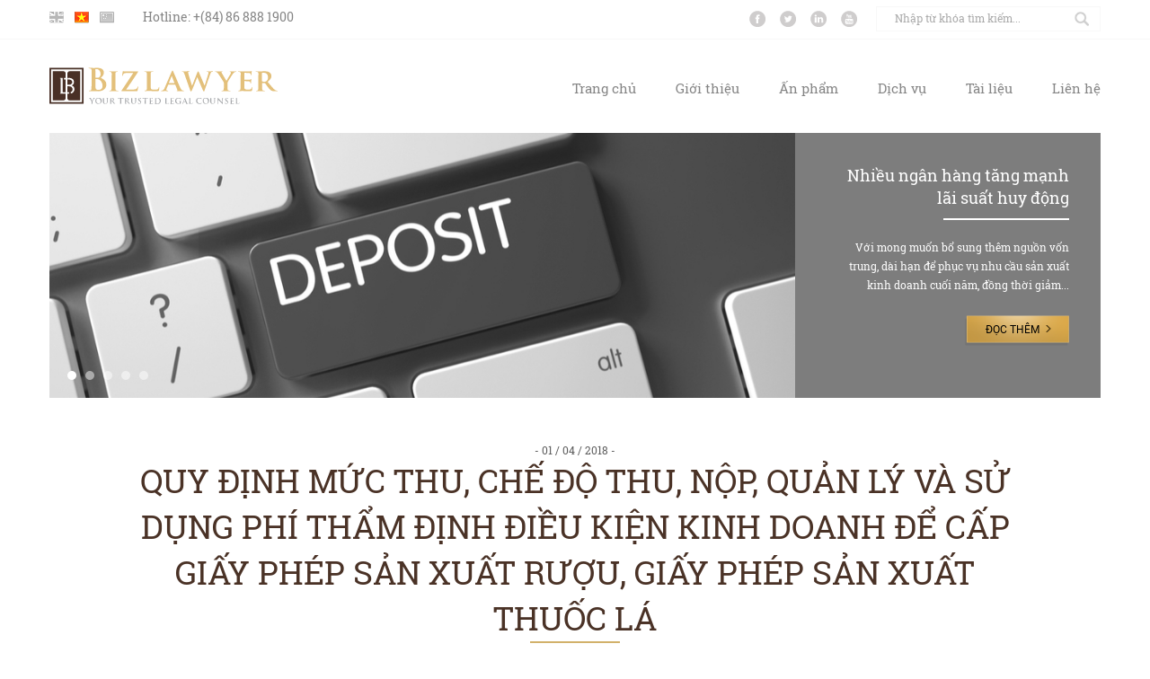

--- FILE ---
content_type: text/html; charset=UTF-8
request_url: https://bizlawyer.vn/vi/quy-dinh-muc-thu-che-do-thu-nop-quan-ly-va-su-dung-phi-tham-dinh-dieu-kien-kinh-doanh-de-cap-giay-phep-san-xuat-ruou-giay-phep-san-xuat-thuoc-la
body_size: 10771
content:
<!DOCTYPE html>
<html lang="vi-VN">
<head>
	<meta charset="UTF-8" />
	<meta name="viewport" content="width=device-width, initial-scale=1.0">
	
	<meta name='robots' content='index, follow, max-image-preview:large, max-snippet:-1, max-video-preview:-1' />
<link rel="alternate" hreflang="vi-vn" href="https://bizlawyer.vn/vi/quy-dinh-muc-thu-che-do-thu-nop-quan-ly-va-su-dung-phi-tham-dinh-dieu-kien-kinh-doanh-de-cap-giay-phep-san-xuat-ruou-giay-phep-san-xuat-thuoc-la" />

<!-- Google Tag Manager for WordPress by gtm4wp.com -->
<script data-cfasync="false" data-pagespeed-no-defer>
	var gtm4wp_datalayer_name = "dataLayer";
	var dataLayer = dataLayer || [];
</script>
<!-- End Google Tag Manager for WordPress by gtm4wp.com -->
	<!-- This site is optimized with the Yoast SEO Premium plugin v20.9 (Yoast SEO v20.9) - https://yoast.com/wordpress/plugins/seo/ -->
	<title>Quy định mức thu, chế độ thu, nộp, quản lý và sử dụng phí thẩm định điều kiện kinh doanh để cấp Giấy phép sản xuất rượu, Giấy phép sản xuất thuốc lá - Bizlawyer</title>
	<link rel="canonical" href="https://bizlawyer.vn/vi/quy-dinh-muc-thu-che-do-thu-nop-quan-ly-va-su-dung-phi-tham-dinh-dieu-kien-kinh-doanh-de-cap-giay-phep-san-xuat-ruou-giay-phep-san-xuat-thuoc-la" />
	<meta property="og:locale" content="vi_VN" />
	<meta property="og:type" content="article" />
	<meta property="og:title" content="Quy định mức thu, chế độ thu, nộp, quản lý và sử dụng phí thẩm định điều kiện kinh doanh để cấp Giấy phép sản xuất rượu, Giấy phép sản xuất thuốc lá" />
	<meta property="og:description" content="Ngày 22/02/2018, Bộ Tài Chính đã ban hành Thông tư số 22/2018/TT-BTC quy định về mức thu, chế độ thu, nộp, quản lý và sử dụng phí thẩm định điều kiện kinh doanh để cấp Giấy phép sản xuất rượu, Giấy phép sản xuất thuốc lá. Thông tư&nbsp;này có hiệu lực kể từ ngày 08/04/2018. [&hellip;]" />
	<meta property="og:url" content="https://bizlawyer.vn/vi/quy-dinh-muc-thu-che-do-thu-nop-quan-ly-va-su-dung-phi-tham-dinh-dieu-kien-kinh-doanh-de-cap-giay-phep-san-xuat-ruou-giay-phep-san-xuat-thuoc-la" />
	<meta property="og:site_name" content="Bizlawyer" />
	<meta property="article:publisher" content="https://www.facebook.com/bizlawyer.com.vn/" />
	<meta property="article:published_time" content="2018-04-01T10:36:12+00:00" />
	<meta name="author" content="tinhcoder" />
	<meta name="twitter:card" content="summary_large_image" />
	<script type="application/ld+json" class="yoast-schema-graph">{"@context":"https://schema.org","@graph":[{"@type":"WebPage","@id":"https://bizlawyer.vn/vi/quy-dinh-muc-thu-che-do-thu-nop-quan-ly-va-su-dung-phi-tham-dinh-dieu-kien-kinh-doanh-de-cap-giay-phep-san-xuat-ruou-giay-phep-san-xuat-thuoc-la","url":"https://bizlawyer.vn/vi/quy-dinh-muc-thu-che-do-thu-nop-quan-ly-va-su-dung-phi-tham-dinh-dieu-kien-kinh-doanh-de-cap-giay-phep-san-xuat-ruou-giay-phep-san-xuat-thuoc-la","name":"Quy định mức thu, chế độ thu, nộp, quản lý và sử dụng phí thẩm định điều kiện kinh doanh để cấp Giấy phép sản xuất rượu, Giấy phép sản xuất thuốc lá - Bizlawyer","isPartOf":{"@id":"https://bizlawyer.vn/vi#website"},"datePublished":"2018-04-01T10:36:12+00:00","dateModified":"2018-04-01T10:36:12+00:00","author":{"@id":"https://bizlawyer.vn/vi#/schema/person/a3fc70eacb184c11c9789a168deb7fd7"},"breadcrumb":{"@id":"https://bizlawyer.vn/vi/quy-dinh-muc-thu-che-do-thu-nop-quan-ly-va-su-dung-phi-tham-dinh-dieu-kien-kinh-doanh-de-cap-giay-phep-san-xuat-ruou-giay-phep-san-xuat-thuoc-la#breadcrumb"},"inLanguage":"vi-VN","potentialAction":[{"@type":"ReadAction","target":["https://bizlawyer.vn/vi/quy-dinh-muc-thu-che-do-thu-nop-quan-ly-va-su-dung-phi-tham-dinh-dieu-kien-kinh-doanh-de-cap-giay-phep-san-xuat-ruou-giay-phep-san-xuat-thuoc-la"]}]},{"@type":"BreadcrumbList","@id":"https://bizlawyer.vn/vi/quy-dinh-muc-thu-che-do-thu-nop-quan-ly-va-su-dung-phi-tham-dinh-dieu-kien-kinh-doanh-de-cap-giay-phep-san-xuat-ruou-giay-phep-san-xuat-thuoc-la#breadcrumb","itemListElement":[{"@type":"ListItem","position":1,"name":"Home","item":"https://bizlawyer.vn/vi"},{"@type":"ListItem","position":2,"name":"Quy định mức thu, chế độ thu, nộp, quản lý và sử dụng phí thẩm định điều kiện kinh doanh để cấp Giấy phép sản xuất rượu, Giấy phép sản xuất thuốc lá"}]},{"@type":"WebSite","@id":"https://bizlawyer.vn/vi#website","url":"https://bizlawyer.vn/vi","name":"Bizlawyer","description":"Your Trusted Legal Counsel","potentialAction":[{"@type":"SearchAction","target":{"@type":"EntryPoint","urlTemplate":"https://bizlawyer.vn/vi?s={search_term_string}"},"query-input":"required name=search_term_string"}],"inLanguage":"vi-VN"},{"@type":"Person","@id":"https://bizlawyer.vn/vi#/schema/person/a3fc70eacb184c11c9789a168deb7fd7","name":"tinhcoder","image":{"@type":"ImageObject","inLanguage":"vi-VN","@id":"https://bizlawyer.vn/vi#/schema/person/image/","url":"https://secure.gravatar.com/avatar/d353d2a477c189e0084cfabf8475e45d?s=96&d=mm&r=g","contentUrl":"https://secure.gravatar.com/avatar/d353d2a477c189e0084cfabf8475e45d?s=96&d=mm&r=g","caption":"tinhcoder"},"url":"https://bizlawyer.vn/vi/author/tinhcoder"}]}</script>
	<!-- / Yoast SEO Premium plugin. -->


<link rel="alternate" type="application/rss+xml" title="Bizlawyer &raquo; Feed" href="https://bizlawyer.vn/vi/feed" />
<link rel="alternate" type="application/rss+xml" title="Bizlawyer &raquo; Comments Feed" href="https://bizlawyer.vn/vi/comments/feed" />
<script type="text/javascript">
window._wpemojiSettings = {"baseUrl":"https:\/\/s.w.org\/images\/core\/emoji\/14.0.0\/72x72\/","ext":".png","svgUrl":"https:\/\/s.w.org\/images\/core\/emoji\/14.0.0\/svg\/","svgExt":".svg","source":{"concatemoji":"https:\/\/bizlawyer.vn\/wp-includes\/js\/wp-emoji-release.min.js?ver=6.3.1"}};
/*! This file is auto-generated */
!function(i,n){var o,s,e;function c(e){try{var t={supportTests:e,timestamp:(new Date).valueOf()};sessionStorage.setItem(o,JSON.stringify(t))}catch(e){}}function p(e,t,n){e.clearRect(0,0,e.canvas.width,e.canvas.height),e.fillText(t,0,0);var t=new Uint32Array(e.getImageData(0,0,e.canvas.width,e.canvas.height).data),r=(e.clearRect(0,0,e.canvas.width,e.canvas.height),e.fillText(n,0,0),new Uint32Array(e.getImageData(0,0,e.canvas.width,e.canvas.height).data));return t.every(function(e,t){return e===r[t]})}function u(e,t,n){switch(t){case"flag":return n(e,"\ud83c\udff3\ufe0f\u200d\u26a7\ufe0f","\ud83c\udff3\ufe0f\u200b\u26a7\ufe0f")?!1:!n(e,"\ud83c\uddfa\ud83c\uddf3","\ud83c\uddfa\u200b\ud83c\uddf3")&&!n(e,"\ud83c\udff4\udb40\udc67\udb40\udc62\udb40\udc65\udb40\udc6e\udb40\udc67\udb40\udc7f","\ud83c\udff4\u200b\udb40\udc67\u200b\udb40\udc62\u200b\udb40\udc65\u200b\udb40\udc6e\u200b\udb40\udc67\u200b\udb40\udc7f");case"emoji":return!n(e,"\ud83e\udef1\ud83c\udffb\u200d\ud83e\udef2\ud83c\udfff","\ud83e\udef1\ud83c\udffb\u200b\ud83e\udef2\ud83c\udfff")}return!1}function f(e,t,n){var r="undefined"!=typeof WorkerGlobalScope&&self instanceof WorkerGlobalScope?new OffscreenCanvas(300,150):i.createElement("canvas"),a=r.getContext("2d",{willReadFrequently:!0}),o=(a.textBaseline="top",a.font="600 32px Arial",{});return e.forEach(function(e){o[e]=t(a,e,n)}),o}function t(e){var t=i.createElement("script");t.src=e,t.defer=!0,i.head.appendChild(t)}"undefined"!=typeof Promise&&(o="wpEmojiSettingsSupports",s=["flag","emoji"],n.supports={everything:!0,everythingExceptFlag:!0},e=new Promise(function(e){i.addEventListener("DOMContentLoaded",e,{once:!0})}),new Promise(function(t){var n=function(){try{var e=JSON.parse(sessionStorage.getItem(o));if("object"==typeof e&&"number"==typeof e.timestamp&&(new Date).valueOf()<e.timestamp+604800&&"object"==typeof e.supportTests)return e.supportTests}catch(e){}return null}();if(!n){if("undefined"!=typeof Worker&&"undefined"!=typeof OffscreenCanvas&&"undefined"!=typeof URL&&URL.createObjectURL&&"undefined"!=typeof Blob)try{var e="postMessage("+f.toString()+"("+[JSON.stringify(s),u.toString(),p.toString()].join(",")+"));",r=new Blob([e],{type:"text/javascript"}),a=new Worker(URL.createObjectURL(r),{name:"wpTestEmojiSupports"});return void(a.onmessage=function(e){c(n=e.data),a.terminate(),t(n)})}catch(e){}c(n=f(s,u,p))}t(n)}).then(function(e){for(var t in e)n.supports[t]=e[t],n.supports.everything=n.supports.everything&&n.supports[t],"flag"!==t&&(n.supports.everythingExceptFlag=n.supports.everythingExceptFlag&&n.supports[t]);n.supports.everythingExceptFlag=n.supports.everythingExceptFlag&&!n.supports.flag,n.DOMReady=!1,n.readyCallback=function(){n.DOMReady=!0}}).then(function(){return e}).then(function(){var e;n.supports.everything||(n.readyCallback(),(e=n.source||{}).concatemoji?t(e.concatemoji):e.wpemoji&&e.twemoji&&(t(e.twemoji),t(e.wpemoji)))}))}((window,document),window._wpemojiSettings);
</script>
<style type="text/css">
img.wp-smiley,
img.emoji {
	display: inline !important;
	border: none !important;
	box-shadow: none !important;
	height: 1em !important;
	width: 1em !important;
	margin: 0 0.07em !important;
	vertical-align: -0.1em !important;
	background: none !important;
	padding: 0 !important;
}
</style>
	<link rel='stylesheet' id='wp-block-library-css' href='https://bizlawyer.vn/wp-includes/css/dist/block-library/style.min.css?ver=6.3.1' type='text/css' media='all' />
<style id='classic-theme-styles-inline-css' type='text/css'>
/*! This file is auto-generated */
.wp-block-button__link{color:#fff;background-color:#32373c;border-radius:9999px;box-shadow:none;text-decoration:none;padding:calc(.667em + 2px) calc(1.333em + 2px);font-size:1.125em}.wp-block-file__button{background:#32373c;color:#fff;text-decoration:none}
</style>
<style id='global-styles-inline-css' type='text/css'>
body{--wp--preset--color--black: #000000;--wp--preset--color--cyan-bluish-gray: #abb8c3;--wp--preset--color--white: #ffffff;--wp--preset--color--pale-pink: #f78da7;--wp--preset--color--vivid-red: #cf2e2e;--wp--preset--color--luminous-vivid-orange: #ff6900;--wp--preset--color--luminous-vivid-amber: #fcb900;--wp--preset--color--light-green-cyan: #7bdcb5;--wp--preset--color--vivid-green-cyan: #00d084;--wp--preset--color--pale-cyan-blue: #8ed1fc;--wp--preset--color--vivid-cyan-blue: #0693e3;--wp--preset--color--vivid-purple: #9b51e0;--wp--preset--gradient--vivid-cyan-blue-to-vivid-purple: linear-gradient(135deg,rgba(6,147,227,1) 0%,rgb(155,81,224) 100%);--wp--preset--gradient--light-green-cyan-to-vivid-green-cyan: linear-gradient(135deg,rgb(122,220,180) 0%,rgb(0,208,130) 100%);--wp--preset--gradient--luminous-vivid-amber-to-luminous-vivid-orange: linear-gradient(135deg,rgba(252,185,0,1) 0%,rgba(255,105,0,1) 100%);--wp--preset--gradient--luminous-vivid-orange-to-vivid-red: linear-gradient(135deg,rgba(255,105,0,1) 0%,rgb(207,46,46) 100%);--wp--preset--gradient--very-light-gray-to-cyan-bluish-gray: linear-gradient(135deg,rgb(238,238,238) 0%,rgb(169,184,195) 100%);--wp--preset--gradient--cool-to-warm-spectrum: linear-gradient(135deg,rgb(74,234,220) 0%,rgb(151,120,209) 20%,rgb(207,42,186) 40%,rgb(238,44,130) 60%,rgb(251,105,98) 80%,rgb(254,248,76) 100%);--wp--preset--gradient--blush-light-purple: linear-gradient(135deg,rgb(255,206,236) 0%,rgb(152,150,240) 100%);--wp--preset--gradient--blush-bordeaux: linear-gradient(135deg,rgb(254,205,165) 0%,rgb(254,45,45) 50%,rgb(107,0,62) 100%);--wp--preset--gradient--luminous-dusk: linear-gradient(135deg,rgb(255,203,112) 0%,rgb(199,81,192) 50%,rgb(65,88,208) 100%);--wp--preset--gradient--pale-ocean: linear-gradient(135deg,rgb(255,245,203) 0%,rgb(182,227,212) 50%,rgb(51,167,181) 100%);--wp--preset--gradient--electric-grass: linear-gradient(135deg,rgb(202,248,128) 0%,rgb(113,206,126) 100%);--wp--preset--gradient--midnight: linear-gradient(135deg,rgb(2,3,129) 0%,rgb(40,116,252) 100%);--wp--preset--font-size--small: 13px;--wp--preset--font-size--medium: 20px;--wp--preset--font-size--large: 36px;--wp--preset--font-size--x-large: 42px;--wp--preset--spacing--20: 0.44rem;--wp--preset--spacing--30: 0.67rem;--wp--preset--spacing--40: 1rem;--wp--preset--spacing--50: 1.5rem;--wp--preset--spacing--60: 2.25rem;--wp--preset--spacing--70: 3.38rem;--wp--preset--spacing--80: 5.06rem;--wp--preset--shadow--natural: 6px 6px 9px rgba(0, 0, 0, 0.2);--wp--preset--shadow--deep: 12px 12px 50px rgba(0, 0, 0, 0.4);--wp--preset--shadow--sharp: 6px 6px 0px rgba(0, 0, 0, 0.2);--wp--preset--shadow--outlined: 6px 6px 0px -3px rgba(255, 255, 255, 1), 6px 6px rgba(0, 0, 0, 1);--wp--preset--shadow--crisp: 6px 6px 0px rgba(0, 0, 0, 1);}:where(.is-layout-flex){gap: 0.5em;}:where(.is-layout-grid){gap: 0.5em;}body .is-layout-flow > .alignleft{float: left;margin-inline-start: 0;margin-inline-end: 2em;}body .is-layout-flow > .alignright{float: right;margin-inline-start: 2em;margin-inline-end: 0;}body .is-layout-flow > .aligncenter{margin-left: auto !important;margin-right: auto !important;}body .is-layout-constrained > .alignleft{float: left;margin-inline-start: 0;margin-inline-end: 2em;}body .is-layout-constrained > .alignright{float: right;margin-inline-start: 2em;margin-inline-end: 0;}body .is-layout-constrained > .aligncenter{margin-left: auto !important;margin-right: auto !important;}body .is-layout-constrained > :where(:not(.alignleft):not(.alignright):not(.alignfull)){max-width: var(--wp--style--global--content-size);margin-left: auto !important;margin-right: auto !important;}body .is-layout-constrained > .alignwide{max-width: var(--wp--style--global--wide-size);}body .is-layout-flex{display: flex;}body .is-layout-flex{flex-wrap: wrap;align-items: center;}body .is-layout-flex > *{margin: 0;}body .is-layout-grid{display: grid;}body .is-layout-grid > *{margin: 0;}:where(.wp-block-columns.is-layout-flex){gap: 2em;}:where(.wp-block-columns.is-layout-grid){gap: 2em;}:where(.wp-block-post-template.is-layout-flex){gap: 1.25em;}:where(.wp-block-post-template.is-layout-grid){gap: 1.25em;}.has-black-color{color: var(--wp--preset--color--black) !important;}.has-cyan-bluish-gray-color{color: var(--wp--preset--color--cyan-bluish-gray) !important;}.has-white-color{color: var(--wp--preset--color--white) !important;}.has-pale-pink-color{color: var(--wp--preset--color--pale-pink) !important;}.has-vivid-red-color{color: var(--wp--preset--color--vivid-red) !important;}.has-luminous-vivid-orange-color{color: var(--wp--preset--color--luminous-vivid-orange) !important;}.has-luminous-vivid-amber-color{color: var(--wp--preset--color--luminous-vivid-amber) !important;}.has-light-green-cyan-color{color: var(--wp--preset--color--light-green-cyan) !important;}.has-vivid-green-cyan-color{color: var(--wp--preset--color--vivid-green-cyan) !important;}.has-pale-cyan-blue-color{color: var(--wp--preset--color--pale-cyan-blue) !important;}.has-vivid-cyan-blue-color{color: var(--wp--preset--color--vivid-cyan-blue) !important;}.has-vivid-purple-color{color: var(--wp--preset--color--vivid-purple) !important;}.has-black-background-color{background-color: var(--wp--preset--color--black) !important;}.has-cyan-bluish-gray-background-color{background-color: var(--wp--preset--color--cyan-bluish-gray) !important;}.has-white-background-color{background-color: var(--wp--preset--color--white) !important;}.has-pale-pink-background-color{background-color: var(--wp--preset--color--pale-pink) !important;}.has-vivid-red-background-color{background-color: var(--wp--preset--color--vivid-red) !important;}.has-luminous-vivid-orange-background-color{background-color: var(--wp--preset--color--luminous-vivid-orange) !important;}.has-luminous-vivid-amber-background-color{background-color: var(--wp--preset--color--luminous-vivid-amber) !important;}.has-light-green-cyan-background-color{background-color: var(--wp--preset--color--light-green-cyan) !important;}.has-vivid-green-cyan-background-color{background-color: var(--wp--preset--color--vivid-green-cyan) !important;}.has-pale-cyan-blue-background-color{background-color: var(--wp--preset--color--pale-cyan-blue) !important;}.has-vivid-cyan-blue-background-color{background-color: var(--wp--preset--color--vivid-cyan-blue) !important;}.has-vivid-purple-background-color{background-color: var(--wp--preset--color--vivid-purple) !important;}.has-black-border-color{border-color: var(--wp--preset--color--black) !important;}.has-cyan-bluish-gray-border-color{border-color: var(--wp--preset--color--cyan-bluish-gray) !important;}.has-white-border-color{border-color: var(--wp--preset--color--white) !important;}.has-pale-pink-border-color{border-color: var(--wp--preset--color--pale-pink) !important;}.has-vivid-red-border-color{border-color: var(--wp--preset--color--vivid-red) !important;}.has-luminous-vivid-orange-border-color{border-color: var(--wp--preset--color--luminous-vivid-orange) !important;}.has-luminous-vivid-amber-border-color{border-color: var(--wp--preset--color--luminous-vivid-amber) !important;}.has-light-green-cyan-border-color{border-color: var(--wp--preset--color--light-green-cyan) !important;}.has-vivid-green-cyan-border-color{border-color: var(--wp--preset--color--vivid-green-cyan) !important;}.has-pale-cyan-blue-border-color{border-color: var(--wp--preset--color--pale-cyan-blue) !important;}.has-vivid-cyan-blue-border-color{border-color: var(--wp--preset--color--vivid-cyan-blue) !important;}.has-vivid-purple-border-color{border-color: var(--wp--preset--color--vivid-purple) !important;}.has-vivid-cyan-blue-to-vivid-purple-gradient-background{background: var(--wp--preset--gradient--vivid-cyan-blue-to-vivid-purple) !important;}.has-light-green-cyan-to-vivid-green-cyan-gradient-background{background: var(--wp--preset--gradient--light-green-cyan-to-vivid-green-cyan) !important;}.has-luminous-vivid-amber-to-luminous-vivid-orange-gradient-background{background: var(--wp--preset--gradient--luminous-vivid-amber-to-luminous-vivid-orange) !important;}.has-luminous-vivid-orange-to-vivid-red-gradient-background{background: var(--wp--preset--gradient--luminous-vivid-orange-to-vivid-red) !important;}.has-very-light-gray-to-cyan-bluish-gray-gradient-background{background: var(--wp--preset--gradient--very-light-gray-to-cyan-bluish-gray) !important;}.has-cool-to-warm-spectrum-gradient-background{background: var(--wp--preset--gradient--cool-to-warm-spectrum) !important;}.has-blush-light-purple-gradient-background{background: var(--wp--preset--gradient--blush-light-purple) !important;}.has-blush-bordeaux-gradient-background{background: var(--wp--preset--gradient--blush-bordeaux) !important;}.has-luminous-dusk-gradient-background{background: var(--wp--preset--gradient--luminous-dusk) !important;}.has-pale-ocean-gradient-background{background: var(--wp--preset--gradient--pale-ocean) !important;}.has-electric-grass-gradient-background{background: var(--wp--preset--gradient--electric-grass) !important;}.has-midnight-gradient-background{background: var(--wp--preset--gradient--midnight) !important;}.has-small-font-size{font-size: var(--wp--preset--font-size--small) !important;}.has-medium-font-size{font-size: var(--wp--preset--font-size--medium) !important;}.has-large-font-size{font-size: var(--wp--preset--font-size--large) !important;}.has-x-large-font-size{font-size: var(--wp--preset--font-size--x-large) !important;}
.wp-block-navigation a:where(:not(.wp-element-button)){color: inherit;}
:where(.wp-block-post-template.is-layout-flex){gap: 1.25em;}:where(.wp-block-post-template.is-layout-grid){gap: 1.25em;}
:where(.wp-block-columns.is-layout-flex){gap: 2em;}:where(.wp-block-columns.is-layout-grid){gap: 2em;}
.wp-block-pullquote{font-size: 1.5em;line-height: 1.6;}
</style>
<link rel='stylesheet' id='wpml-blocks-css' href='https://bizlawyer.vn/wp-content/plugins/sitepress-multilingual-cms/dist/css/blocks/styles.css?ver=4.6.4' type='text/css' media='all' />
<link rel='stylesheet' id='wp-pagenavi-css' href='https://bizlawyer.vn/wp-content/plugins/wp-pagenavi/pagenavi-css.css?ver=2.70' type='text/css' media='all' />
<link rel='stylesheet' id='bootstrap.min-css' href='https://bizlawyer.vn/wp-content/themes/bizlawyer/css/bootstrap.min.css?ver=1.0.111111' type='text/css' media='all' />
<link rel='stylesheet' id='owl.carousel-css' href='https://bizlawyer.vn/wp-content/themes/bizlawyer/css/owl.carousel.css?ver=6.3.1' type='text/css' media='all' />
<link rel='stylesheet' id='default-css' href='https://bizlawyer.vn/wp-content/themes/bizlawyer/css/default.css?ver=1.0.111111' type='text/css' media='all' />
<link rel='stylesheet' id='theme-css' href='https://bizlawyer.vn/wp-content/themes/bizlawyer/css/theme.css?ver=1.0.111111' type='text/css' media='all' />
<link rel='stylesheet' id='responsive-css' href='https://bizlawyer.vn/wp-content/themes/bizlawyer/css/responsive.css?ver=1.0.111111' type='text/css' media='all' />
<link rel='stylesheet' id='tablepress-default-css' href='https://bizlawyer.vn/wp-content/plugins/tablepress/css/build/default.css?ver=2.1.4' type='text/css' media='all' />
<script type='text/javascript' src='https://bizlawyer.vn/wp-includes/js/jquery/jquery.min.js?ver=3.7.0' id='jquery-core-js'></script>
<script type='text/javascript' src='https://bizlawyer.vn/wp-includes/js/jquery/jquery-migrate.min.js?ver=3.4.1' id='jquery-migrate-js'></script>
<script type='text/javascript' src='https://bizlawyer.vn/wp-content/themes/bizlawyer/js/owl.carousel.min.js?ver=6.3.1' id='owl.carousel.min-js'></script>
<script type='text/javascript' src='https://bizlawyer.vn/wp-content/themes/bizlawyer/js/main.js?ver=1.0.111111' id='main-js'></script>
<link rel="https://api.w.org/" href="https://bizlawyer.vn/vi/wp-json/" /><link rel="alternate" type="application/json" href="https://bizlawyer.vn/vi/wp-json/wp/v2/posts/691" /><link rel="EditURI" type="application/rsd+xml" title="RSD" href="https://bizlawyer.vn/xmlrpc.php?rsd" />
<meta name="generator" content="WordPress 6.3.1" />
<link rel='shortlink' href='https://bizlawyer.vn/vi?p=691' />
<link rel="alternate" type="application/json+oembed" href="https://bizlawyer.vn/vi/wp-json/oembed/1.0/embed?url=https%3A%2F%2Fbizlawyer.vn%2Fvi%2Fquy-dinh-muc-thu-che-do-thu-nop-quan-ly-va-su-dung-phi-tham-dinh-dieu-kien-kinh-doanh-de-cap-giay-phep-san-xuat-ruou-giay-phep-san-xuat-thuoc-la" />
<link rel="alternate" type="text/xml+oembed" href="https://bizlawyer.vn/vi/wp-json/oembed/1.0/embed?url=https%3A%2F%2Fbizlawyer.vn%2Fvi%2Fquy-dinh-muc-thu-che-do-thu-nop-quan-ly-va-su-dung-phi-tham-dinh-dieu-kien-kinh-doanh-de-cap-giay-phep-san-xuat-ruou-giay-phep-san-xuat-thuoc-la&#038;format=xml" />
<meta name="generator" content="WPML ver:4.6.4 stt:60,1,58;" />
<!-- Google Tag Manager -->
<script>(function(w,d,s,l,i){w[l]=w[l]||[];w[l].push({'gtm.start':
new Date().getTime(),event:'gtm.js'});var f=d.getElementsByTagName(s)[0],
j=d.createElement(s),dl=l!='dataLayer'?'&l='+l:'';j.async=true;j.src=
'https://www.googletagmanager.com/gtm.js?id='+i+dl;f.parentNode.insertBefore(j,f);
})(window,document,'script','dataLayer','GTM-NK5Q7Q6');</script>
<!-- End Google Tag Manager -->
<!-- Google Tag Manager for WordPress by gtm4wp.com -->
<!-- GTM Container placement set to off -->
<script data-cfasync="false" data-pagespeed-no-defer>
	var dataLayer_content = {"visitorEmail":"","visitorEmailHash":"","visitorIP":"3.143.223.94","pagePostType":"post","pagePostType2":"single-post","pageCategory":["bai-viet"],"pagePostAuthor":"tinhcoder","browserName":"","browserVersion":"","browserEngineName":"","browserEngineVersion":"","osName":"","osVersion":"","deviceType":"bot","deviceManufacturer":"","deviceModel":"","geoCountryCode":"(no geo data available)","geoCountryName":"(no geo data available)","geoRegionCode":"(no geo data available)","geoRegionName":"(no geo data available)","geoCity":"(no geo data available)","geoZipcode":"(no geo data available)","geoLatitude":"(no geo data available)","geoLongitude":"(no geo data available)","geoFullGeoData":{"success":false,"error":{"code":101,"type":"missing_access_key","info":"You have not supplied an API Access Key. [Required format: access_key=YOUR_ACCESS_KEY]"}}};
	dataLayer.push( dataLayer_content );
</script>
<script type="text/javascript">
	console.warn && console.warn("[GTM4WP] Google Tag Manager container code placement set to OFF !!!");
	console.warn && console.warn("[GTM4WP] Data layer codes are active but GTM container must be loaded using custom coding !!!");
</script>
<!-- End Google Tag Manager for WordPress by gtm4wp.com -->    <script type="text/javascript">
    var ajaxurl = "https://bizlawyer.vn/wp-admin/admin-ajax.php";
    var home_url = "https://bizlawyer.vn/vi";
    var THEME_URL = "https://bizlawyer.vn/wp-content/themes/bizlawyer";
    </script>
    	<link rel="stylesheet" type="text/css" href="https://bizlawyer.vn/wp-content/themes/bizlawyer/style.css" media="screen" />
	<link type="image/x-icon" href="https://bizlawyer.vn/wp-content/themes/bizlawyer/images/favicon.png" rel="shortcut icon">
</head>
<body>
	<header>
		<div class='top_bar'>
			<div class="container">
				<div class="row">
					<div class="col-xs-12 col-sm-6 col-md-6 col-lg-6">
						<ul class='lang'>
							<li><a href="https://bizlawyer.vn" class='en '></a></li><li><a href="https://bizlawyer.vn/vi/quy-dinh-muc-thu-che-do-thu-nop-quan-ly-va-su-dung-phi-tham-dinh-dieu-kien-kinh-doanh-de-cap-giay-phep-san-xuat-ruou-giay-phep-san-xuat-thuoc-la" class='vi active'></a></li><li><a href="https://bizlawyer.vn/zh-hans" class='zh-hans '></a></li>						</ul>
						<span class='hotline'>Hotline: <a href='tel:+(84) 86 888 1900'>+(84) 86 888 1900</a></span>
					</div>
					<div class='visible-sm visible-md visible-lg'>
						<div class="col-xs-6 col-sm-6 col-md-6 col-lg-6">
							<form id="search" role="search" method="get" action="https://bizlawyer.vn/vi">
								<input  placeholder="Nhập từ khóa tìm kiếm..." value="" name="s" id="s" >
								<input type="hidden" name="post_type" value="post">
								<button type='submit'></button>
							</form>
							<div class='social'>
								<a class='so_facebook'></a>
								<a class='so_tw'></a>
								<a class='so_in'></a>
								<a class='so_yo'></a>
							</div>
						</div>
					</div>
				</div>
			</div>
		</div>
		<div class='hook_header'>
			<div class="container">
				<div class="row">
					<div class="col-xs-12 col-sm-12 col-md-12 col-lg-4">
						<a class='logo' href='https://bizlawyer.vn/vi'><img src='https://bizlawyer.vn/wp-content/themes/bizlawyer/images/logo.svg?v=1'></a>
					</div>
					<div class="col-xs-12 col-sm-12 col-md-12 col-lg-8">
						<div class='main_menu'>
							<div class="menu-main-menu2-container"><nav class="nav-primary" role="navigation" itemscope="itemscope" itemtype="http://schema.org/SiteNavigationElement"><ul id="menu-main" class="inline-list sf-menu"><li id="menu-item-6" class="menu-item menu-item-type-post_type menu-item-object-page menu-item-home menu-item-6"><a href="https://bizlawyer.vn/vi">Trang chủ</a></li>
<li id="menu-item-40" class="menu-item menu-item-type-post_type menu-item-object-page menu-item-has-children menu-item-40"><a href="https://bizlawyer.vn/vi/gioi-thieu">Giới thiệu</a>
<ul class="sub-menu">
	<li id="menu-item-119" class="menu-item menu-item-type-post_type menu-item-object-page menu-item-119"><a href="https://bizlawyer.vn/vi/gioi-thieu-ve-bizlawyer">Về chúng tôi</a></li>
	<li id="menu-item-110" class="menu-item menu-item-type-post_type menu-item-object-page menu-item-110"><a href="https://bizlawyer.vn/vi/ho-so-nang-luc">Hồ sơ năng lực</a></li>
	<li id="menu-item-13820" class="menu-item menu-item-type-post_type menu-item-object-page menu-item-13820"><a href="https://bizlawyer.vn/vi?page_id=43">Đội ngũ chuyên gia</a></li>
</ul>
</li>
<li id="menu-item-12825" class="menu-item menu-item-type-custom menu-item-object-custom menu-item-has-children menu-item-12825"><a href="#">Ấn phẩm</a>
<ul class="sub-menu">
	<li id="menu-item-12826" class="menu-item menu-item-type-post_type menu-item-object-page menu-item-12826"><a href="https://bizlawyer.vn/vi/tu-van-thuong-xuyen">Tư vấn thường xuyên</a></li>
	<li id="menu-item-12827" class="menu-item menu-item-type-post_type menu-item-object-page menu-item-12827"><a href="https://bizlawyer.vn/vi/thu-tuc-phap-ly">Thủ Tục Pháp Lý</a></li>
	<li id="menu-item-16144" class="menu-item menu-item-type-post_type menu-item-object-page menu-item-16144"><a href="https://bizlawyer.vn/vi/mua-ban-va-sap-nhap-ma">Mua Bán Và Sáp Nhập (M&#038;A)</a></li>
	<li id="menu-item-16143" class="menu-item menu-item-type-post_type menu-item-object-page menu-item-16143"><a href="https://bizlawyer.vn/vi/tu-van-tai-co-cau-no">Tư Vấn Tái Cơ Cấu Nợ</a></li>
	<li id="menu-item-12828" class="menu-item menu-item-type-post_type menu-item-object-page menu-item-12828"><a href="https://bizlawyer.vn/vi/tu-van-giai-quyet-tranh-chap-tranh-tung">Tư Vấn Giải Quyết Tranh Chấp &#038; Tranh Tụng</a></li>
</ul>
</li>
<li id="menu-item-8" class="menu-item menu-item-type-custom menu-item-object-custom menu-item-has-children menu-item-8"><a href="#">Dịch vụ</a>
<ul class="sub-menu">
	<li id="menu-item-170" class="menu-item menu-item-type-taxonomy menu-item-object-category-service menu-item-170"><a href="https://bizlawyer.vn/vi/category-service/dau-tu">Đầu tư</a></li>
	<li id="menu-item-176" class="menu-item menu-item-type-taxonomy menu-item-object-category-service menu-item-176"><a href="https://bizlawyer.vn/vi/category-service/tranh-tung">Tranh tụng</a></li>
	<li id="menu-item-175" class="menu-item menu-item-type-taxonomy menu-item-object-category-service menu-item-175"><a href="https://bizlawyer.vn/vi/category-service/thuong-mai">Thương mại</a></li>
	<li id="menu-item-169" class="menu-item menu-item-type-taxonomy menu-item-object-category-service menu-item-169"><a href="https://bizlawyer.vn/vi/category-service/doanh-nghiep">Doanh nghiệp</a></li>
	<li id="menu-item-172" class="menu-item menu-item-type-taxonomy menu-item-object-category-service menu-item-172"><a href="https://bizlawyer.vn/vi/category-service/so-huu-tri-tue">Sở hữu trí tuệ</a></li>
	<li id="menu-item-171" class="menu-item menu-item-type-taxonomy menu-item-object-category-service menu-item-171"><a href="https://bizlawyer.vn/vi/category-service/ma">M&amp;A</a></li>
	<li id="menu-item-174" class="menu-item menu-item-type-taxonomy menu-item-object-category-service menu-item-174"><a href="https://bizlawyer.vn/vi/category-service/thue-hai-quan">Thuế &#8211; Hải Quan</a></li>
	<li id="menu-item-168" class="menu-item menu-item-type-taxonomy menu-item-object-category-service menu-item-168"><a href="https://bizlawyer.vn/vi/category-service/bat-dong-san-va-xay-dung">Bất động sản và xây dựng</a></li>
	<li id="menu-item-173" class="menu-item menu-item-type-taxonomy menu-item-object-category-service menu-item-173"><a href="https://bizlawyer.vn/vi/category-service/tai-chinh-va-ngan-hang">Tài chính và ngân hàng</a></li>
</ul>
</li>
<li id="menu-item-70" class="menu-item menu-item-type-post_type menu-item-object-page menu-item-has-children menu-item-70"><a href="https://bizlawyer.vn/vi/tai-lieu">Tài liệu</a>
<ul class="sub-menu">
	<li id="menu-item-705" class="menu-item menu-item-type-post_type menu-item-object-page menu-item-705"><a href="https://bizlawyer.vn/vi/giai-dap-phap-luat">Giải đáp pháp luật</a></li>
	<li id="menu-item-5034" class="menu-item menu-item-type-post_type menu-item-object-page menu-item-5034"><a href="https://bizlawyer.vn/vi/danh-muc-bai-viet">Bài viết</a></li>
	<li id="menu-item-5033" class="menu-item menu-item-type-post_type menu-item-object-page menu-item-5033"><a href="https://bizlawyer.vn/vi/danh-muc-ban-tin-phap-luat">Bản tin pháp luật</a></li>
	<li id="menu-item-116" class="menu-item menu-item-type-post_type menu-item-object-page menu-item-116"><a href="https://bizlawyer.vn/vi/tai-lieu">Danh mục biểu mẫu</a></li>
</ul>
</li>
<li id="menu-item-59" class="menu-item menu-item-type-post_type menu-item-object-page menu-item-59"><a href="https://bizlawyer.vn/vi/lien-he">Liên hệ</a></li>
</ul></nav></div>						</div>
						<a data-title="Menu" class='icon_menu_mobile'></a>
					</div>
				</div>
			</div>
		</div>
	</header><div class="container mb_full">
	<div class="hook_slide">
					<div class='item'>
					<div class="row wr2_830">
						<div class="col-xs-12 col-sm-8 col-md-8 col-lg-8 w_830 pd-0">
							<img class='filter_gray' src="https://bizlawyer.vn/wp-content/uploads/RDPre-requisites_955_449.jpg">
						</div>
						<div class="col-xs-12 col-sm-4 col-md-4 col-lg-4 pd-35 text_white text-right w2_830 mb_text_center">
							<div class='fs-18'>
								<div class=''>Nhiều ngân hàng tăng mạnh lãi suất huy động</div>
								<div class="row">
									<div class="col-xs-12 col-sm-12 col-md-12 col-lg-12">
										<span class='live_row'></span>
									</div>
								</div>
								<div class='fs-12 mg-t-20 lh-21'>
									Với mong muốn bổ sung thêm nguồn vốn trung, dài hạn để phục vụ nhu cầu sản xuất kinh doanh cuối năm, đồng thời giảm...								</div>
								<div class='mg-t-23'>
									<a class="a_button" href='https://bizlawyer.vn/vi/nhieu-ngan-hang-tang-manh-lai-suat-huy-dong'>Đọc thêm</a>
								</div>
							</div>
						</div>
					</div>
				</div>
								<div class='item'>
					<div class="row wr2_830">
						<div class="col-xs-12 col-sm-8 col-md-8 col-lg-8 w_830 pd-0">
							<img class='filter_gray' src="https://bizlawyer.vn/wp-content/uploads/franchising.jpg">
						</div>
						<div class="col-xs-12 col-sm-4 col-md-4 col-lg-4 pd-35 text_white text-right w2_830 mb_text_center">
							<div class='fs-18'>
								<div class=''>Bùng nổ nhượng quyền thương hiệu vào Việt Nam</div>
								<div class="row">
									<div class="col-xs-12 col-sm-12 col-md-12 col-lg-12">
										<span class='live_row'></span>
									</div>
								</div>
								<div class='fs-12 mg-t-20 lh-21'>
									Hoạt động nhượng quyền đang được giới kinh doanh vận dụng để đưa các thương hiệu nước ngoài vào thị trường Việt Nam. Ngoài lĩnh...								</div>
								<div class='mg-t-23'>
									<a class="a_button" href='https://bizlawyer.vn/vi/bung-no-nhuong-quyen-thuong-hieu-vao-viet-nam'>Đọc thêm</a>
								</div>
							</div>
						</div>
					</div>
				</div>
								<div class='item'>
					<div class="row wr2_830">
						<div class="col-xs-12 col-sm-8 col-md-8 col-lg-8 w_830 pd-0">
							<img class='filter_gray' src="https://bizlawyer.vn/wp-content/uploads/phe-duyet-quy-hoach-tong-the-vung-kinh-te-trong-diem-mien-trung.jpg">
						</div>
						<div class="col-xs-12 col-sm-4 col-md-4 col-lg-4 pd-35 text_white text-right w2_830 mb_text_center">
							<div class='fs-18'>
								<div class=''>6 ngành kinh tế phát triển mũi nhọn khu vực miền Trung</div>
								<div class="row">
									<div class="col-xs-12 col-sm-12 col-md-12 col-lg-12">
										<span class='live_row'></span>
									</div>
								</div>
								<div class='fs-12 mg-t-20 lh-21'>
									Có 6 lĩnh vực kinh tế biển, ven biển đang được các tỉnh miền Trung tập trung phát triển và đã đạt được những kết...								</div>
								<div class='mg-t-23'>
									<a class="a_button" href='https://bizlawyer.vn/vi/6-nganh-kinh-te-phat-trien-mui-nhon-khu-vuc-mien-trung'>Đọc thêm</a>
								</div>
							</div>
						</div>
					</div>
				</div>
								<div class='item'>
					<div class="row wr2_830">
						<div class="col-xs-12 col-sm-8 col-md-8 col-lg-8 w_830 pd-0">
							<img class='filter_gray' src="https://bizlawyer.vn/wp-content/uploads/01_aoxl.jpg">
						</div>
						<div class="col-xs-12 col-sm-4 col-md-4 col-lg-4 pd-35 text_white text-right w2_830 mb_text_center">
							<div class='fs-18'>
								<div class=''>91.9% doanh nghiệp lạc quan về hoạt động sản xuất 6 tháng cuối năm</div>
								<div class="row">
									<div class="col-xs-12 col-sm-12 col-md-12 col-lg-12">
										<span class='live_row'></span>
									</div>
								</div>
								<div class='fs-12 mg-t-20 lh-21'>
									Khu vực doanh nghiệp có vốn đầu tư trực tiếp nước ngoài có tỷ lệ doanh nghiệp dự báo về khối lượng sản xuất khả...								</div>
								<div class='mg-t-23'>
									<a class="a_button" href='https://bizlawyer.vn/vi/91-9-doanh-nghiep-lac-quan-ve-hoat-dong-san-xuat-6-thang-cuoi-nam'>Đọc thêm</a>
								</div>
							</div>
						</div>
					</div>
				</div>
								<div class='item'>
					<div class="row wr2_830">
						<div class="col-xs-12 col-sm-8 col-md-8 col-lg-8 w_830 pd-0">
							<img class='filter_gray' src="https://bizlawyer.vn/wp-content/uploads/CPTPP-e1526894105306-1.jpg">
						</div>
						<div class="col-xs-12 col-sm-4 col-md-4 col-lg-4 pd-35 text_white text-right w2_830 mb_text_center">
							<div class='fs-18'>
								<div class=''>Việt Nam chuyển dần từ nhập siêu sang xuất siêu với CPTPP</div>
								<div class="row">
									<div class="col-xs-12 col-sm-12 col-md-12 col-lg-12">
										<span class='live_row'></span>
									</div>
								</div>
								<div class='fs-12 mg-t-20 lh-21'>
									Với hầu hết các hiệp định thương mại (FTA) đã ký, Việt Nam thường nhập siêu, thì nay, khi thực hiện CPTTP, trong 7 tháng...								</div>
								<div class='mg-t-23'>
									<a class="a_button" href='https://bizlawyer.vn/vi/viet-nam-chuyen-dan-tu-nhap-sieu-sang-xuat-sieu-voi-cptpp'>Đọc thêm</a>
								</div>
							</div>
						</div>
					</div>
				</div>
				</div></div>
<div class="container pd-tb-50">
	<div class="row">
		<div class="col-xs-12 col-sm-10 col-sm-offset-1 col-md-10 col-md-offset-1 col-lg-10 col-lg-offset-1 text-center">
									<div class='fs-14'>- 01 / 04 / 2018 -</div>
									<div class='fs-36 text_blue text-up'>Quy định mức thu, chế độ thu, nộp, quản lý và sử dụng phí thẩm định điều kiện kinh doanh để cấp Giấy phép sản xuất rượu, Giấy phép sản xuất thuốc lá</div>
			<div class=''><span class="live_row2"></span></div>
		</div>
		<div class="col-xs-12 col-sm-10 col-sm-offset-1 col-md-10 col-md-offset-1 col-lg-10 col-lg-offset-1">
			<div class='p_content fs-14 mg-t-30 justify text-color-post'><p class="CxSpFirst" style="margin: 6pt 0cm 0.0001pt; text-align: justify;"><span style="line-height:2;"><span style="font-size:14px;"><span style="font-family:Verdana,Geneva,sans-serif;">Ngày 22/02/2018, Bộ Tài Chính đã ban hành Thông tư số 22/2018/TT-BTC quy định về mức thu, chế độ thu, nộp, quản lý và sử dụng phí thẩm định điều kiện kinh doanh để cấp Giấy phép sản xuất rượu, Giấy phép sản xuất thuốc lá. Thông tư&nbsp;này có hiệu lực kể từ ngày 08/04/2018. </span></span></span></p>
<p class="CxSpMiddle" style="margin: 6pt 0cm 0.0001pt; text-align: justify;"><span style="line-height:2;"><span style="font-size:14px;"><span style="font-family:Verdana,Geneva,sans-serif;">Theo đó, Thông tư số 22/2018/TT-BTC đã quy định cụ thể về tổ chức thu phí như sau:</span></span></span></p>
<p class="CxSpMiddle" style="margin: 6pt 0cm 0.0001pt; text-align: justify;"><span style="line-height:2;"><span style="font-size:14px;"><span style="font-family:Verdana,Geneva,sans-serif;">1. Bộ Công Thương là cơ quan cấp Giấy phép sản xuất rượu công nghiệp có quy mô từ 03 triệu lít/năm trở lên và Giấy phép phân phối rượu;</span></span></span></p>
<p class="CxSpMiddle" style="margin: 6pt 0cm 0.0001pt; text-align: justify;"><span style="line-height:2;"><span style="font-size:14px;"><span style="font-family:Verdana,Geneva,sans-serif;">2. Sở Công Thương là cơ quan cấp Giấy phép sản xuất rượu công nghiệp có quy mô dưới 03 triệu lít/năm và Giấy phép bán buôn rượu trên địa bàn tỉnh, thành phố trực thuộc trung ương;</span></span></span></p>
<p class="CxSpMiddle" style="margin: 6pt 0cm 0.0001pt; text-align: justify;"><span style="line-height:2;"><span style="font-size:14px;"><span style="font-family:Verdana,Geneva,sans-serif;">3. Phòng Kinh tế hoặc Phòng Kinh tế và Hạ tầng thuộc Ủy ban nhân dân quận, huyện, thị xã, thành phố thuộc tỉnh là cơ quan cấp Giấy phép sản xuất rượu thủ công nhằm mục đích kinh doanh, Giấy phép bán lẻ rượu và Giấy phép bán rượu tiêu dùng tại chỗ trên địa bàn quận, huyện, thị xã, thành phố thuộc tỉnh;</span></span></span></p>
<p class="CxSpMiddle" style="margin: 6pt 0cm 0.0001pt; text-align: justify;"><span style="line-height:2;"><span style="font-size:14px;"><span style="font-family:Verdana,Geneva,sans-serif;">4. Bộ Công Thương là cơ quan cấp, cấp lại, sửa đổi bổ sung Giấy phép chế biến nguyên liệu thuốc lá.</span></span></span></p>
<p class="CxSpMiddle" style="margin: 6pt 0cm 0.0001pt; text-align: justify;"><span style="line-height:2;"><span style="font-size:14px;"><span style="font-family:Verdana,Geneva,sans-serif;">Thông tư này ban hành nhằm sửa đổi các quy định về tổ chức thu phí tại Điều 4 Thông tư 299/2016/TT-BTC thay thế Điều 9, Điều 11 Nghị định số 94/2012/NĐ-CP ngày 12 tháng 11 năm 2012 của Chính phủ. </span></span></span></p>
<p class="CxSpMiddle" style="margin: 6pt 0cm 0.0001pt; text-align: justify;"><span style="line-height:2;"><span style="font-size:14px;"><span style="font-family:Verdana,Geneva,sans-serif;">Như vậy, có thể thấy, Thông tư số 22/2018/TT-BTC đã có những quy định cụ thể và chi tiết hơn về thẩm quyền, chức năng và nhiệm vụ của từng cơ quan cấp phép, từ đó quy định rõ trách nhiệm của các cơ quan thu phí, quản lý và sử dụng phí thẩm định điều kiện kinh doanh để cấp Giấy phép sản xuất rượu, Giấy phép sản xuất thuốc lá.</span></span></span></p>
</div>
			<div class='text-center mg-t-30'>
				<div class="addthis_inline_share_toolbox"></div>
				<script type="text/javascript" src="//s7.addthis.com/js/300/addthis_widget.js#pubid=ra-5ababee03c8c8e92"></script>
			</div>
			<div class='single_post_bottom'>
				<div class="row fs-12 pd-tb-15">
					<div class="col-xs-12 col-sm-6 col-md-6 col-lg-6 text-right pd-r-60 mb-pd-lr-15 mb_text_center">
						<a class='pre_post' href='https://bizlawyer.vn/vi/quy-dinh-moi-ve-xu-phat-vi-pham-hanh-chinh-trong-linh-vuc-kinh-doanh-bao-hiem-kinh-doanh-xo-so'>Quy định mới về xử phạt vi phạm hành chính...</a>					</div>
					<div class="col-xs-12 col-sm-6 col-md-6 col-lg-6 pd-l-60 mb-pd-lr-15 mb_text_center mb-mg-t-15">
						<a class='next_post' href='https://bizlawyer.vn/vi/dieu-kien-kinh-doanh-doi-voi-doanh-nghiep-co-von-dau-tu-nuoc-ngoai-trong-linh-vuc-duoc-pham'>Điều kiện kinh doanh đối với doanh nghiệp có vốn đầu tư...</a>					</div>
				</div>
			</div>
		</div>
	</div>
</div>
<footer>
	<div class='text-center pd-tb-20 mb-pd-lr-15'>
		<a class='logo_footer' href='https://bizlawyer.vn/vi'><img src='https://bizlawyer.vn/wp-content/themes/bizlawyer/images/logofooter-01.svg'></a>
		<div class='fs-13 mg-t-10'><p>Trụ sở chính: Số 4 ngõ 10 phố Lưu Quang Vũ, tổ 26, phường Yên Hòa, thành phố Hà Nội.<br />
Chi nhánh TP HCM: Tầng 3, tòa nhà LTA, số 15 đường Đống Đa, phường Tân Sơn Hòa, thành phố Hồ Chí Minh.<br />
Chi nhánh TP Đà Nẵng: Phòng 4F, tầng 4, tòa nhà Ricco, số 363 Nguyễn Hữu Thọ, phường Cẩm Lệ, thành phố Đà Nẵng.<br />
Mail: info@bizlawyer.vn | Tel: +(84) 24 3969 0505 | Hotline: +(84) 86 888 1900  | Chi nhánh TP Đà Nẵng: <a href="tel:868811900">+(84) 86 881 1900</a> | Chi nhánh TP Hồ Chí Minh: <a href="tel:868851900">+(84) 86 885 1900</a></p>
<p>Giấy phép đăng ký hoạt động số: 01021322/TP/ĐKHĐ do Sở Tư pháp TP. Hà Nội cấp ngày 19/12/2017</p>
<p><a href="http://online.gov.vn/Home/WebDetails/73016"> <img width="170px" src="https://bizlawyer.vn/wp-content/uploads/bct-1.png" alt=" title="" target="_blank"></a></p>
</div>
	</div>
	<div class='info_footer'>
		<div class="container">
			<div class="row fs-12">
				<div class="col-xs-12 col-sm-12 col-md-6 col-md-push-6 col-lg-6 col-lg-push-6 text-right menu_footer">
					<a href='https://bizlawyer.vn/vi/gioi-thieu-ve-bizlawyer'>Về chúng tôi</a><a href='https://bizlawyer.vn/vi/chinh-sach'>Điều Khoản Sử Dụng Website</a><a href='https://bizlawyer.vn/vi/tuyen-dung-page'>Tuyển dụng</a><a href='https://bizlawyer.vn/vi/lien-he'>Liên hệ</a>				</div>
				<div class="col-xs-12 col-sm-12 col-md-6 col-md-pull-6 col-lg-6 col-lg-pull-6">
					© 2018 Công ty Luật TNHH Bizlawyer & Partners. All rights reserved				</div>
			</div>
		</div>
	</div>
</footer>
</body>
</html>

--- FILE ---
content_type: text/css
request_url: https://bizlawyer.vn/wp-content/themes/bizlawyer/css/default.css?ver=1.0.111111
body_size: 11565
content:
/* Font Size*/
.fs-0{font-size: 0px;}.fs-1{font-size: 1px;}.fs-2{font-size: 2px;}.fs-3{font-size: 3px;}.fs-4{font-size: 4px;}.fs-5{font-size: 5px;}.fs-6{font-size: 6px;}.fs-7{font-size: 7px;}.fs-8{font-size: 8px;}.fs-9{font-size: 9px;}.fs-10{font-size: 10px;}.fs-11{font-size: 11px;}.fs-12{font-size: 12px;}.fs-13{font-size: 13px;}.fs-14{font-size: 12px;}.fs-15{font-size: 15px;}.fs-16{font-size: 16px;}.fs-17{font-size: 17px;}.fs-18{font-size: 18px;}.fs-19{font-size: 19px;}.fs-20{font-size: 20px;}.fs-21{font-size: 21px;}.fs-22{font-size: 22px;}.fs-23{font-size: 23px;}.fs-24{font-size: 24px;}.fs-25{font-size: 25px;}.fs-26{font-size: 26px;}.fs-27{font-size: 27px;}.fs-28{font-size: 28px;}.fs-29{font-size: 29px;}.fs-30{font-size: 30px;}.fs-31{font-size: 31px;}.fs-32{font-size: 32px;}.fs-33{font-size: 33px;}.fs-34{font-size: 34px;}.fs-35{font-size: 35px;}.fs-36{font-size: 36px;}.fs-37{font-size: 37px;}.fs-38{font-size: 38px;}.fs-39{font-size: 39px;}.fs-40{font-size: 40px;}.fs-41{font-size: 41px;}.fs-42{font-size: 42px;}.fs-43{font-size: 43px;}.fs-44{font-size: 44px;}.fs-45{font-size: 45px;}.fs-46{font-size: 46px;}.fs-47{font-size: 47px;}.fs-48{font-size: 48px;}.fs-49{font-size: 49px;}.fs-50{font-size: 50px;}.fs-51{font-size: 51px;}.fs-52{font-size: 52px;}.fs-53{font-size: 53px;}.fs-54{font-size: 54px;}.fs-55{font-size: 55px;}.fs-56{font-size: 56px;}.fs-57{font-size: 57px;}.fs-58{font-size: 58px;}.fs-59{font-size: 59px;}.fs-60{font-size: 60px;}.fs-61{font-size: 61px;}.fs-62{font-size: 62px;}.fs-63{font-size: 63px;}.fs-64{font-size: 64px;}.fs-65{font-size: 65px;}.fs-66{font-size: 66px;}.fs-67{font-size: 67px;}.fs-68{font-size: 68px;}.fs-69{font-size: 69px;}.fs-70{font-size: 70px;}.fs-71{font-size: 71px;}.fs-72{font-size: 72px;}.fs-73{font-size: 73px;}.fs-74{font-size: 74px;}.fs-75{font-size: 75px;}.fs-76{font-size: 76px;}.fs-77{font-size: 77px;}.fs-78{font-size: 78px;}.fs-79{font-size: 79px;}.fs-80{font-size: 80px;}.fs-81{font-size: 81px;}.fs-82{font-size: 82px;}.fs-83{font-size: 83px;}.fs-84{font-size: 84px;}.fs-85{font-size: 85px;}.fs-86{font-size: 86px;}.fs-87{font-size: 87px;}.fs-88{font-size: 88px;}.fs-89{font-size: 89px;}.fs-90{font-size: 90px;}.fs-91{font-size: 91px;}.fs-92{font-size: 92px;}.fs-93{font-size: 93px;}.fs-94{font-size: 94px;}.fs-95{font-size: 95px;}.fs-96{font-size: 96px;}.fs-97{font-size: 97px;}.fs-98{font-size: 98px;}.fs-99{font-size: 99px;}.fs-100{font-size: 100px;}
/* Font Size*/

/* Font-weight */
.fw-b{font-weight: bold;}.fw-no{font-weight: normal;}.fw-100{font-weight: 100;}.fw-200{font-weight: 200;}.fw-300{font-weight: 300;}.fw-400{font-weight: 400;}.fw-500{font-weight: 500;}.fw-600{font-weight: 600;}.fw-700{font-weight: 700;}.fw-800{font-weight: 800;}.fw-900{font-weight: 900;}
/* Font-weight */

/* Padding Margin*/
.pd-0{padding: 0px;}.pd-1{padding: 1px;}.pd-2{padding: 2px;}.pd-3{padding: 3px;}.pd-4{padding: 4px;}.pd-5{padding: 5px;}.pd-6{padding: 6px;}.pd-7{padding: 7px;}.pd-8{padding: 8px;}.pd-9{padding: 9px;}.pd-10{padding: 10px;}.pd-11{padding: 11px;}.pd-12{padding: 12px;}.pd-13{padding: 13px;}.pd-14{padding: 14px;}.pd-15{padding: 15px;}.pd-16{padding: 16px;}.pd-17{padding: 17px;}.pd-18{padding: 18px;}.pd-19{padding: 19px;}.pd-20{padding: 20px;}.pd-21{padding: 21px;}.pd-22{padding: 22px;}.pd-23{padding: 23px;}.pd-24{padding: 24px;}.pd-25{padding: 25px;}.pd-26{padding: 26px;}.pd-27{padding: 27px;}.pd-28{padding: 28px;}.pd-29{padding: 29px;}.pd-30{padding: 30px;}.pd-31{padding: 31px;}.pd-32{padding: 32px;}.pd-33{padding: 33px;}.pd-34{padding: 34px;}.pd-35{padding: 35px;}.pd-36{padding: 36px;}.pd-37{padding: 37px;}.pd-38{padding: 38px;}.pd-39{padding: 39px;}.pd-40{padding: 40px;}.pd-41{padding: 41px;}.pd-42{padding: 42px;}.pd-43{padding: 43px;}.pd-44{padding: 44px;}.pd-45{padding: 45px;}.pd-46{padding: 46px;}.pd-47{padding: 47px;}.pd-48{padding: 48px;}.pd-49{padding: 49px;}.pd-50{padding: 51px;}.pd-51{padding: 51px;}.pd-52{padding: 52px;}.pd-53{padding: 53px;}.pd-54{padding: 54px;}.pd-55{padding: 55px;}.pd-56{padding: 56px;}.pd-57{padding: 57px;}.pd-58{padding: 58px;}.pd-59{padding: 59px;}.pd-60{padding: 60px;}.pd-61{padding: 61px;}.pd-62{padding: 62px;}.pd-63{padding: 63px;}.pd-64{padding: 64px;}.pd-65{padding: 65px;}.pd-66{padding: 66px;}.pd-67{padding: 67px;}.pd-68{padding: 68px;}.pd-69{padding: 69px;}.pd-70{padding: 70px;}.pd-71{padding: 71px;}.pd-72{padding: 72px;}.pd-73{padding: 73px;}.pd-74{padding: 74px;}.pd-75{padding: 75px;}.pd-76{padding: 76px;}.pd-77{padding: 77px;}.pd-78{padding: 78px;}.pd-79{padding: 79px;}.pd-80{padding: 80px;}.pd-81{padding: 81px;}.pd-82{padding: 82px;}.pd-83{padding: 83px;}.pd-84{padding: 84px;}.pd-85{padding: 85px;}.pd-86{padding: 86px;}.pd-87{padding: 87px;}.pd-88{padding: 88px;}.pd-89{padding: 89px;}.pd-90{padding: 90px;}.pd-91{padding: 91px;}.pd-92{padding: 92px;}.pd-93{padding: 93px;}.pd-94{padding: 94px;}.pd-95{padding: 95px;}.pd-96{padding: 96px;}.pd-97{padding: 97px;}.pd-98{padding: 98px;}.pd-99{padding: 99px;}.pd-100{padding: 100px;}.pd-l-0{padding-left: 0px;}.pd-l-1{padding-left: 1px;}.pd-l-2{padding-left: 2px;}.pd-l-3{padding-left: 3px;}.pd-l-4{padding-left: 4px;}.pd-l-5{padding-left: 5px;}.pd-l-6{padding-left: 6px;}.pd-l-7{padding-left: 7px;}.pd-l-8{padding-left: 8px;}.pd-l-9{padding-left: 9px;}.pd-l-10{padding-left: 10px;}.pd-l-11{padding-left: 11px;}.pd-l-12{padding-left: 12px;}.pd-l-13{padding-left: 13px;}.pd-l-14{padding-left: 14px;}.pd-l-15{padding-left: 15px;}.pd-l-16{padding-left: 16px;}.pd-l-17{padding-left: 17px;}.pd-l-18{padding-left: 18px;}.pd-l-19{padding-left: 19px;}.pd-l-20{padding-left: 20px;}.pd-l-21{padding-left: 21px;}.pd-l-22{padding-left: 22px;}.pd-l-23{padding-left: 23px;}.pd-l-24{padding-left: 24px;}.pd-l-25{padding-left: 25px;}.pd-l-26{padding-left: 26px;}.pd-l-27{padding-left: 27px;}.pd-l-28{padding-left: 28px;}.pd-l-29{padding-left: 29px;}.pd-l-30{padding-left: 30px;}.pd-l-31{padding-left: 31px;}.pd-l-32{padding-left: 32px;}.pd-l-33{padding-left: 33px;}.pd-l-34{padding-left: 34px;}.pd-l-35{padding-left: 35px;}.pd-l-36{padding-left: 36px;}.pd-l-37{padding-left: 37px;}.pd-l-38{padding-left: 38px;}.pd-l-39{padding-left: 39px;}.pd-l-40{padding-left: 40px;}.pd-l-41{padding-left: 41px;}.pd-l-42{padding-left: 42px;}.pd-l-43{padding-left: 43px;}.pd-l-44{padding-left: 44px;}.pd-l-45{padding-left: 45px;}.pd-l-46{padding-left: 46px;}.pd-l-47{padding-left: 47px;}.pd-l-48{padding-left: 48px;}.pd-l-49{padding-left: 49px;}.pd-l-50{padding-left: 50px;}.pd-l-51{padding-left: 51px;}.pd-l-52{padding-left: 52px;}.pd-l-53{padding-left: 53px;}.pd-l-54{padding-left: 54px;}.pd-l-55{padding-left: 55px;}.pd-l-56{padding-left: 56px;}.pd-l-57{padding-left: 57px;}.pd-l-58{padding-left: 58px;}.pd-l-59{padding-left: 59px;}.pd-l-60{padding-left: 60px;}.pd-l-61{padding-left: 61px;}.pd-l-62{padding-left: 62px;}.pd-l-63{padding-left: 63px;}.pd-l-64{padding-left: 64px;}.pd-l-65{padding-left: 65px;}.pd-l-66{padding-left: 66px;}.pd-l-67{padding-left: 67px;}.pd-l-68{padding-left: 68px;}.pd-l-69{padding-left: 69px;}.pd-l-70{padding-left: 70px;}.pd-l-71{padding-left: 71px;}.pd-l-72{padding-left: 72px;}.pd-l-73{padding-left: 73px;}.pd-l-74{padding-left: 74px;}.pd-l-75{padding-left: 75px;}.pd-l-76{padding-left: 76px;}.pd-l-77{padding-left: 77px;}.pd-l-78{padding-left: 78px;}.pd-l-79{padding-left: 79px;}.pd-l-80{padding-left: 80px;}.pd-l-81{padding-left: 81px;}.pd-l-82{padding-left: 82px;}.pd-l-83{padding-left: 83px;}.pd-l-84{padding-left: 84px;}.pd-l-85{padding-left: 85px;}.pd-l-86{padding-left: 86px;}.pd-l-87{padding-left: 87px;}.pd-l-88{padding-left: 88px;}.pd-l-89{padding-left: 89px;}.pd-l-90{padding-left: 90px;}.pd-l-91{padding-left: 91px;}.pd-l-92{padding-left: 92px;}.pd-l-93{padding-left: 93px;}.pd-l-94{padding-left: 94px;}.pd-l-95{padding-left: 95px;}.pd-l-96{padding-left: 96px;}.pd-l-97{padding-left: 97px;}.pd-l-98{padding-left: 98px;}.pd-l-99{padding-left: 99px;}.pd-l-100{padding-left: 100px;}.pd-r-0{padding-right: 0px;}.pd-r-1{padding-right: 1px;}.pd-r-2{padding-right: 2px;}.pd-r-3{padding-right: 3px;}.pd-r-4{padding-right: 4px;}.pd-r-5{padding-right: 5px;}.pd-r-6{padding-right: 6px;}.pd-r-7{padding-right: 7px;}.pd-r-8{padding-right: 8px;}.pd-r-9{padding-right: 9px;}.pd-r-10{padding-right: 10px;}.pd-r-11{padding-right: 11px;}.pd-r-12{padding-right: 12px;}.pd-r-13{padding-right: 13px;}.pd-r-14{padding-right: 14px;}.pd-r-15{padding-right: 15px;}.pd-r-16{padding-right: 16px;}.pd-r-17{padding-right: 17px;}.pd-r-18{padding-right: 18px;}.pd-r-19{padding-right: 19px;}.pd-r-20{padding-right: 20px;}.pd-r-21{padding-right: 21px;}.pd-r-22{padding-right: 22px;}.pd-r-23{padding-right: 23px;}.pd-r-24{padding-right: 24px;}.pd-r-25{padding-right: 25px;}.pd-r-26{padding-right: 26px;}.pd-r-27{padding-right: 27px;}.pd-r-28{padding-right: 28px;}.pd-r-29{padding-right: 29px;}.pd-r-30{padding-right: 30px;}.pd-r-31{padding-right: 31px;}.pd-r-32{padding-right: 32px;}.pd-r-33{padding-right: 33px;}.pd-r-34{padding-right: 34px;}.pd-r-35{padding-right: 35px;}.pd-r-36{padding-right: 36px;}.pd-r-37{padding-right: 37px;}.pd-r-38{padding-right: 38px;}.pd-r-39{padding-right: 39px;}.pd-r-40{padding-right: 40px;}.pd-r-41{padding-right: 41px;}.pd-r-42{padding-right: 42px;}.pd-r-43{padding-right: 43px;}.pd-r-44{padding-right: 44px;}.pd-r-45{padding-right: 45px;}.pd-r-46{padding-right: 46px;}.pd-r-47{padding-right: 47px;}.pd-r-48{padding-right: 48px;}.pd-r-49{padding-right: 49px;}.pd-r-50{padding-right: 50px;}.pd-r-51{padding-right: 51px;}.pd-r-52{padding-right: 52px;}.pd-r-53{padding-right: 53px;}.pd-r-54{padding-right: 54px;}.pd-r-55{padding-right: 55px;}.pd-r-56{padding-right: 56px;}.pd-r-57{padding-right: 57px;}.pd-r-58{padding-right: 58px;}.pd-r-59{padding-right: 59px;}.pd-r-60{padding-right: 60px;}.pd-r-61{padding-right: 61px;}.pd-r-62{padding-right: 62px;}.pd-r-63{padding-right: 63px;}.pd-r-64{padding-right: 64px;}.pd-r-65{padding-right: 65px;}.pd-r-66{padding-right: 66px;}.pd-r-67{padding-right: 67px;}.pd-r-68{padding-right: 68px;}.pd-r-69{padding-right: 69px;}.pd-r-70{padding-right: 70px;}.pd-r-71{padding-right: 71px;}.pd-r-72{padding-right: 72px;}.pd-r-73{padding-right: 73px;}.pd-r-74{padding-right: 74px;}.pd-r-75{padding-right: 75px;}.pd-r-76{padding-right: 76px;}.pd-r-77{padding-right: 77px;}.pd-r-78{padding-right: 78px;}.pd-r-79{padding-right: 79px;}.pd-r-80{padding-right: 80px;}.pd-r-81{padding-right: 81px;}.pd-r-82{padding-right: 82px;}.pd-r-83{padding-right: 83px;}.pd-r-84{padding-right: 84px;}.pd-r-85{padding-right: 85px;}.pd-r-86{padding-right: 86px;}.pd-r-87{padding-right: 87px;}.pd-r-88{padding-right: 88px;}.pd-r-89{padding-right: 89px;}.pd-r-90{padding-right: 90px;}.pd-r-91{padding-right: 91px;}.pd-r-92{padding-right: 92px;}.pd-r-93{padding-right: 93px;}.pd-r-94{padding-right: 94px;}.pd-r-95{padding-right: 95px;}.pd-r-96{padding-right: 96px;}.pd-r-97{padding-right: 97px;}.pd-r-98{padding-right: 98px;}.pd-r-99{padding-right: 99px;}.pd-r-100{padding-right: 100px;}.pd-b-0{padding-bottom: 0px;}.pd-b-1{padding-bottom: 1px;}.pd-b-2{padding-bottom: 2px;}.pd-b-3{padding-bottom: 3px;}.pd-b-4{padding-bottom: 4px;}.pd-b-5{padding-bottom: 5px;}.pd-b-6{padding-bottom: 6px;}.pd-b-7{padding-bottom: 7px;}.pd-b-8{padding-bottom: 8px;}.pd-b-9{padding-bottom: 9px;}.pd-b-10{padding-bottom: 10px;}.pd-b-11{padding-bottom: 11px;}.pd-b-12{padding-bottom: 12px;}.pd-b-13{padding-bottom: 13px;}.pd-b-14{padding-bottom: 14px;}.pd-b-15{padding-bottom: 15px;}.pd-b-16{padding-bottom: 16px;}.pd-b-17{padding-bottom: 17px;}.pd-b-18{padding-bottom: 18px;}.pd-b-19{padding-bottom: 19px;}.pd-b-20{padding-bottom: 20px;}.pd-b-21{padding-bottom: 21px;}.pd-b-22{padding-bottom: 22px;}.pd-b-23{padding-bottom: 23px;}.pd-b-24{padding-bottom: 24px;}.pd-b-25{padding-bottom: 25px;}.pd-b-26{padding-bottom: 26px;}.pd-b-27{padding-bottom: 27px;}.pd-b-28{padding-bottom: 28px;}.pd-b-29{padding-bottom: 29px;}.pd-b-30{padding-bottom: 30px;}.pd-b-31{padding-bottom: 31px;}.pd-b-32{padding-bottom: 32px;}.pd-b-33{padding-bottom: 33px;}.pd-b-34{padding-bottom: 34px;}.pd-b-35{padding-bottom: 35px;}.pd-b-36{padding-bottom: 36px;}.pd-b-37{padding-bottom: 37px;}.pd-b-38{padding-bottom: 38px;}.pd-b-39{padding-bottom: 39px;}.pd-b-40{padding-bottom: 40px;}.pd-b-41{padding-bottom: 41px;}.pd-b-42{padding-bottom: 42px;}.pd-b-43{padding-bottom: 43px;}.pd-b-44{padding-bottom: 44px;}.pd-b-45{padding-bottom: 45px;}.pd-b-46{padding-bottom: 46px;}.pd-b-47{padding-bottom: 47px;}.pd-b-48{padding-bottom: 48px;}.pd-b-49{padding-bottom: 49px;}.pd-b-50{padding-bottom: 50px;}.pd-b-51{padding-bottom: 51px;}.pd-b-52{padding-bottom: 52px;}.pd-b-53{padding-bottom: 53px;}.pd-b-54{padding-bottom: 54px;}.pd-b-55{padding-bottom: 55px;}.pd-b-56{padding-bottom: 56px;}.pd-b-57{padding-bottom: 57px;}.pd-b-58{padding-bottom: 58px;}.pd-b-59{padding-bottom: 59px;}.pd-b-60{padding-bottom: 60px;}.pd-b-61{padding-bottom: 61px;}.pd-b-62{padding-bottom: 62px;}.pd-b-63{padding-bottom: 63px;}.pd-b-64{padding-bottom: 64px;}.pd-b-65{padding-bottom: 65px;}.pd-b-66{padding-bottom: 66px;}.pd-b-67{padding-bottom: 67px;}.pd-b-68{padding-bottom: 68px;}.pd-b-69{padding-bottom: 69px;}.pd-b-70{padding-bottom: 70px;}.pd-b-71{padding-bottom: 71px;}.pd-b-72{padding-bottom: 72px;}.pd-b-73{padding-bottom: 73px;}.pd-b-74{padding-bottom: 74px;}.pd-b-75{padding-bottom: 75px;}.pd-b-76{padding-bottom: 76px;}.pd-b-77{padding-bottom: 77px;}.pd-b-78{padding-bottom: 78px;}.pd-b-79{padding-bottom: 79px;}.pd-b-80{padding-bottom: 80px;}.pd-b-81{padding-bottom: 81px;}.pd-b-82{padding-bottom: 82px;}.pd-b-83{padding-bottom: 83px;}.pd-b-84{padding-bottom: 84px;}.pd-b-85{padding-bottom: 85px;}.pd-b-86{padding-bottom: 86px;}.pd-b-87{padding-bottom: 87px;}.pd-b-88{padding-bottom: 88px;}.pd-b-89{padding-bottom: 89px;}.pd-b-90{padding-bottom: 90px;}.pd-b-91{padding-bottom: 91px;}.pd-b-92{padding-bottom: 92px;}.pd-b-93{padding-bottom: 93px;}.pd-b-94{padding-bottom: 94px;}.pd-b-95{padding-bottom: 95px;}.pd-b-96{padding-bottom: 96px;}.pd-b-97{padding-bottom: 97px;}.pd-b-98{padding-bottom: 98px;}.pd-b-99{padding-bottom: 99px;}.pd-b-100{padding-bottom: 100px;}.pd-t-0{padding-top: 0px;}.pd-t-1{padding-top: 1px;}.pd-t-2{padding-top: 2px;}.pd-t-3{padding-top: 3px;}.pd-t-4{padding-top: 4px;}.pd-t-5{padding-top: 5px;}.pd-t-6{padding-top: 6px;}.pd-t-7{padding-top: 7px;}.pd-t-8{padding-top: 8px;}.pd-t-9{padding-top: 9px;}.pd-t-10{padding-top: 10px;}.pd-t-11{padding-top: 11px;}.pd-t-12{padding-top: 12px;}.pd-t-13{padding-top: 13px;}.pd-t-14{padding-top: 14px;}.pd-t-15{padding-top: 15px;}.pd-t-16{padding-top: 16px;}.pd-t-17{padding-top: 17px;}.pd-t-18{padding-top: 18px;}.pd-t-19{padding-top: 19px;}.pd-t-20{padding-top: 20px;}.pd-t-21{padding-top: 21px;}.pd-t-22{padding-top: 22px;}.pd-t-23{padding-top: 23px;}.pd-t-24{padding-top: 24px;}.pd-t-25{padding-top: 25px;}.pd-t-26{padding-top: 26px;}.pd-t-27{padding-top: 27px;}.pd-t-28{padding-top: 28px;}.pd-t-29{padding-top: 29px;}.pd-t-30{padding-top: 30px;}.pd-t-31{padding-top: 31px;}.pd-t-32{padding-top: 32px;}.pd-t-33{padding-top: 33px;}.pd-t-34{padding-top: 34px;}.pd-t-35{padding-top: 35px;}.pd-t-36{padding-top: 36px;}.pd-t-37{padding-top: 37px;}.pd-t-38{padding-top: 38px;}.pd-t-39{padding-top: 39px;}.pd-t-40{padding-top: 40px;}.pd-t-41{padding-top: 41px;}.pd-t-42{padding-top: 42px;}.pd-t-43{padding-top: 43px;}.pd-t-44{padding-top: 44px;}.pd-t-45{padding-top: 45px;}.pd-t-46{padding-top: 46px;}.pd-t-47{padding-top: 47px;}.pd-t-48{padding-top: 48px;}.pd-t-49{padding-top: 49px;}.pd-t-50{padding-top: 50px;}.pd-t-51{padding-top: 51px;}.pd-t-52{padding-top: 52px;}.pd-t-53{padding-top: 53px;}.pd-t-54{padding-top: 54px;}.pd-t-55{padding-top: 55px;}.pd-t-56{padding-top: 56px;}.pd-t-57{padding-top: 57px;}.pd-t-58{padding-top: 58px;}.pd-t-59{padding-top: 59px;}.pd-t-60{padding-top: 60px;}.pd-t-61{padding-top: 61px;}.pd-t-62{padding-top: 62px;}.pd-t-63{padding-top: 63px;}.pd-t-64{padding-top: 64px;}.pd-t-65{padding-top: 65px;}.pd-t-66{padding-top: 66px;}.pd-t-67{padding-top: 67px;}.pd-t-68{padding-top: 68px;}.pd-t-69{padding-top: 69px;}.pd-t-70{padding-top: 70px;}.pd-t-71{padding-top: 71px;}.pd-t-72{padding-top: 72px;}.pd-t-73{padding-top: 73px;}.pd-t-74{padding-top: 74px;}.pd-t-75{padding-top: 75px;}.pd-t-76{padding-top: 76px;}.pd-t-77{padding-top: 77px;}.pd-t-78{padding-top: 78px;}.pd-t-79{padding-top: 79px;}.pd-t-80{padding-top: 80px;}.pd-t-81{padding-top: 81px;}.pd-t-82{padding-top: 82px;}.pd-t-83{padding-top: 83px;}.pd-t-84{padding-top: 84px;}.pd-t-85{padding-top: 85px;}.pd-t-86{padding-top: 86px;}.pd-t-87{padding-top: 87px;}.pd-t-88{padding-top: 88px;}.pd-t-89{padding-top: 89px;}.pd-t-90{padding-top: 90px;}.pd-t-91{padding-top: 91px;}.pd-t-92{padding-top: 92px;}.pd-t-93{padding-top: 93px;}.pd-t-94{padding-top: 94px;}.pd-t-95{padding-top: 95px;}.pd-t-96{padding-top: 96px;}.pd-t-97{padding-top: 97px;}.pd-t-98{padding-top: 98px;}.pd-t-99{padding-top: 99px;}.pd-t-100{padding-top: 100px;}.mg-0{margin: 0px;}.mg-1{margin: 1px;}.mg-2{margin: 2px;}.mg-3{margin: 3px;}.mg-4{margin: 4px;}.mg-5{margin: 5px;}.mg-6{margin: 6px;}.mg-7{margin: 7px;}.mg-8{margin: 8px;}.mg-9{margin: 9px;}.mg-10{margin: 10px;}.mg-11{margin: 11px;}.mg-12{margin: 12px;}.mg-13{margin: 13px;}.mg-14{margin: 14px;}.mg-15{margin: 15px;}.mg-16{margin: 16px;}.mg-17{margin: 17px;}.mg-18{margin: 18px;}.mg-19{margin: 19px;}.mg-20{margin: 20px;}.mg-21{margin: 21px;}.mg-22{margin: 22px;}.mg-23{margin: 23px;}.mg-24{margin: 24px;}.mg-25{margin: 25px;}.mg-26{margin: 26px;}.mg-27{margin: 27px;}.mg-28{margin: 28px;}.mg-29{margin: 29px;}.mg-30{margin: 30px;}.mg-31{margin: 31px;}.mg-32{margin: 32px;}.mg-33{margin: 33px;}.mg-34{margin: 34px;}.mg-35{margin: 35px;}.mg-36{margin: 36px;}.mg-37{margin: 37px;}.mg-38{margin: 38px;}.mg-39{margin: 39px;}.mg-40{margin: 40px;}.mg-41{margin: 41px;}.mg-42{margin: 42px;}.mg-43{margin: 43px;}.mg-44{margin: 44px;}.mg-45{margin: 45px;}.mg-46{margin: 46px;}.mg-47{margin: 47px;}.mg-48{margin: 48px;}.mg-49{margin: 49px;}.mg-50{margin: 51px;}.mg-51{margin: 51px;}.mg-52{margin: 52px;}.mg-53{margin: 53px;}.mg-54{margin: 54px;}.mg-55{margin: 55px;}.mg-56{margin: 56px;}.mg-57{margin: 57px;}.mg-58{margin: 58px;}.mg-59{margin: 59px;}.mg-60{margin: 60px;}.mg-61{margin: 61px;}.mg-62{margin: 62px;}.mg-63{margin: 63px;}.mg-64{margin: 64px;}.mg-65{margin: 65px;}.mg-66{margin: 66px;}.mg-67{margin: 67px;}.mg-68{margin: 68px;}.mg-69{margin: 69px;}.mg-70{margin: 70px;}.mg-71{margin: 71px;}.mg-72{margin: 72px;}.mg-73{margin: 73px;}.mg-74{margin: 74px;}.mg-75{margin: 75px;}.mg-76{margin: 76px;}.mg-77{margin: 77px;}.mg-78{margin: 78px;}.mg-79{margin: 79px;}.mg-80{margin: 80px;}.mg-81{margin: 81px;}.mg-82{margin: 82px;}.mg-83{margin: 83px;}.mg-84{margin: 84px;}.mg-85{margin: 85px;}.mg-86{margin: 86px;}.mg-87{margin: 87px;}.mg-88{margin: 88px;}.mg-89{margin: 89px;}.mg-90{margin: 90px;}.mg-91{margin: 91px;}.mg-92{margin: 92px;}.mg-93{margin: 93px;}.mg-94{margin: 94px;}.mg-95{margin: 95px;}.mg-96{margin: 96px;}.mg-97{margin: 97px;}.mg-98{margin: 98px;}.mg-99{margin: 99px;}.mg-100{margin: 100px;}.mg-l-0{margin-left: 0px;}.mg-l-1{margin-left: 1px;}.mg-l-2{margin-left: 2px;}.mg-l-3{margin-left: 3px;}.mg-l-4{margin-left: 4px;}.mg-l-5{margin-left: 5px;}.mg-l-6{margin-left: 6px;}.mg-l-7{margin-left: 7px;}.mg-l-8{margin-left: 8px;}.mg-l-9{margin-left: 9px;}.mg-l-10{margin-left: 10px;}.mg-l-11{margin-left: 11px;}.mg-l-12{margin-left: 12px;}.mg-l-13{margin-left: 13px;}.mg-l-14{margin-left: 14px;}.mg-l-15{margin-left: 15px;}.mg-l-16{margin-left: 16px;}.mg-l-17{margin-left: 17px;}.mg-l-18{margin-left: 18px;}.mg-l-19{margin-left: 19px;}.mg-l-20{margin-left: 20px;}.mg-l-21{margin-left: 21px;}.mg-l-22{margin-left: 22px;}.mg-l-23{margin-left: 23px;}.mg-l-24{margin-left: 24px;}.mg-l-25{margin-left: 25px;}.mg-l-26{margin-left: 26px;}.mg-l-27{margin-left: 27px;}.mg-l-28{margin-left: 28px;}.mg-l-29{margin-left: 29px;}.mg-l-30{margin-left: 30px;}.mg-l-31{margin-left: 31px;}.mg-l-32{margin-left: 32px;}.mg-l-33{margin-left: 33px;}.mg-l-34{margin-left: 34px;}.mg-l-35{margin-left: 35px;}.mg-l-36{margin-left: 36px;}.mg-l-37{margin-left: 37px;}.mg-l-38{margin-left: 38px;}.mg-l-39{margin-left: 39px;}.mg-l-40{margin-left: 40px;}.mg-l-41{margin-left: 41px;}.mg-l-42{margin-left: 42px;}.mg-l-43{margin-left: 43px;}.mg-l-44{margin-left: 44px;}.mg-l-45{margin-left: 45px;}.mg-l-46{margin-left: 46px;}.mg-l-47{margin-left: 47px;}.mg-l-48{margin-left: 48px;}.mg-l-49{margin-left: 49px;}.mg-l-50{margin-left: 50px;}.mg-l-51{margin-left: 51px;}.mg-l-52{margin-left: 52px;}.mg-l-53{margin-left: 53px;}.mg-l-54{margin-left: 54px;}.mg-l-55{margin-left: 55px;}.mg-l-56{margin-left: 56px;}.mg-l-57{margin-left: 57px;}.mg-l-58{margin-left: 58px;}.mg-l-59{margin-left: 59px;}.mg-l-60{margin-left: 60px;}.mg-l-61{margin-left: 61px;}.mg-l-62{margin-left: 62px;}.mg-l-63{margin-left: 63px;}.mg-l-64{margin-left: 64px;}.mg-l-65{margin-left: 65px;}.mg-l-66{margin-left: 66px;}.mg-l-67{margin-left: 67px;}.mg-l-68{margin-left: 68px;}.mg-l-69{margin-left: 69px;}.mg-l-70{margin-left: 70px;}.mg-l-71{margin-left: 71px;}.mg-l-72{margin-left: 72px;}.mg-l-73{margin-left: 73px;}.mg-l-74{margin-left: 74px;}.mg-l-75{margin-left: 75px;}.mg-l-76{margin-left: 76px;}.mg-l-77{margin-left: 77px;}.mg-l-78{margin-left: 78px;}.mg-l-79{margin-left: 79px;}.mg-l-80{margin-left: 80px;}.mg-l-81{margin-left: 81px;}.mg-l-82{margin-left: 82px;}.mg-l-83{margin-left: 83px;}.mg-l-84{margin-left: 84px;}.mg-l-85{margin-left: 85px;}.mg-l-86{margin-left: 86px;}.mg-l-87{margin-left: 87px;}.mg-l-88{margin-left: 88px;}.mg-l-89{margin-left: 89px;}.mg-l-90{margin-left: 90px;}.mg-l-91{margin-left: 91px;}.mg-l-92{margin-left: 92px;}.mg-l-93{margin-left: 93px;}.mg-l-94{margin-left: 94px;}.mg-l-95{margin-left: 95px;}.mg-l-96{margin-left: 96px;}.mg-l-97{margin-left: 97px;}.mg-l-98{margin-left: 98px;}.mg-l-99{margin-left: 99px;}.mg-l-100{margin-left: 100px;}.mg-r-0{margin-right: 0px;}.mg-r-1{margin-right: 1px;}.mg-r-2{margin-right: 2px;}.mg-r-3{margin-right: 3px;}.mg-r-4{margin-right: 4px;}.mg-r-5{margin-right: 5px;}.mg-r-6{margin-right: 6px;}.mg-r-7{margin-right: 7px;}.mg-r-8{margin-right: 8px;}.mg-r-9{margin-right: 9px;}.mg-r-10{margin-right: 10px;}.mg-r-11{margin-right: 11px;}.mg-r-12{margin-right: 12px;}.mg-r-13{margin-right: 13px;}.mg-r-14{margin-right: 14px;}.mg-r-15{margin-right: 15px;}.mg-r-16{margin-right: 16px;}.mg-r-17{margin-right: 17px;}.mg-r-18{margin-right: 18px;}.mg-r-19{margin-right: 19px;}.mg-r-20{margin-right: 20px;}.mg-r-21{margin-right: 21px;}.mg-r-22{margin-right: 22px;}.mg-r-23{margin-right: 23px;}.mg-r-24{margin-right: 24px;}.mg-r-25{margin-right: 25px;}.mg-r-26{margin-right: 26px;}.mg-r-27{margin-right: 27px;}.mg-r-28{margin-right: 28px;}.mg-r-29{margin-right: 29px;}.mg-r-30{margin-right: 30px;}.mg-r-31{margin-right: 31px;}.mg-r-32{margin-right: 32px;}.mg-r-33{margin-right: 33px;}.mg-r-34{margin-right: 34px;}.mg-r-35{margin-right: 35px;}.mg-r-36{margin-right: 36px;}.mg-r-37{margin-right: 37px;}.mg-r-38{margin-right: 38px;}.mg-r-39{margin-right: 39px;}.mg-r-40{margin-right: 40px;}.mg-r-41{margin-right: 41px;}.mg-r-42{margin-right: 42px;}.mg-r-43{margin-right: 43px;}.mg-r-44{margin-right: 44px;}.mg-r-45{margin-right: 45px;}.mg-r-46{margin-right: 46px;}.mg-r-47{margin-right: 47px;}.mg-r-48{margin-right: 48px;}.mg-r-49{margin-right: 49px;}.mg-r-50{margin-right: 50px;}.mg-r-51{margin-right: 51px;}.mg-r-52{margin-right: 52px;}.mg-r-53{margin-right: 53px;}.mg-r-54{margin-right: 54px;}.mg-r-55{margin-right: 55px;}.mg-r-56{margin-right: 56px;}.mg-r-57{margin-right: 57px;}.mg-r-58{margin-right: 58px;}.mg-r-59{margin-right: 59px;}.mg-r-60{margin-right: 60px;}.mg-r-61{margin-right: 61px;}.mg-r-62{margin-right: 62px;}.mg-r-63{margin-right: 63px;}.mg-r-64{margin-right: 64px;}.mg-r-65{margin-right: 65px;}.mg-r-66{margin-right: 66px;}.mg-r-67{margin-right: 67px;}.mg-r-68{margin-right: 68px;}.mg-r-69{margin-right: 69px;}.mg-r-70{margin-right: 70px;}.mg-r-71{margin-right: 71px;}.mg-r-72{margin-right: 72px;}.mg-r-73{margin-right: 73px;}.mg-r-74{margin-right: 74px;}.mg-r-75{margin-right: 75px;}.mg-r-76{margin-right: 76px;}.mg-r-77{margin-right: 77px;}.mg-r-78{margin-right: 78px;}.mg-r-79{margin-right: 79px;}.mg-r-80{margin-right: 80px;}.mg-r-81{margin-right: 81px;}.mg-r-82{margin-right: 82px;}.mg-r-83{margin-right: 83px;}.mg-r-84{margin-right: 84px;}.mg-r-85{margin-right: 85px;}.mg-r-86{margin-right: 86px;}.mg-r-87{margin-right: 87px;}.mg-r-88{margin-right: 88px;}.mg-r-89{margin-right: 89px;}.mg-r-90{margin-right: 90px;}.mg-r-91{margin-right: 91px;}.mg-r-92{margin-right: 92px;}.mg-r-93{margin-right: 93px;}.mg-r-94{margin-right: 94px;}.mg-r-95{margin-right: 95px;}.mg-r-96{margin-right: 96px;}.mg-r-97{margin-right: 97px;}.mg-r-98{margin-right: 98px;}.mg-r-99{margin-right: 99px;}.mg-r-100{margin-right: 100px;}.mg-b-0{margin-bottom: 0px;}.mg-b-1{margin-bottom: 1px;}.mg-b-2{margin-bottom: 2px;}.mg-b-3{margin-bottom: 3px;}.mg-b-4{margin-bottom: 4px;}.mg-b-5{margin-bottom: 5px;}.mg-b-6{margin-bottom: 6px;}.mg-b-7{margin-bottom: 7px;}.mg-b-8{margin-bottom: 8px;}.mg-b-9{margin-bottom: 9px;}.mg-b-10{margin-bottom: 10px;}.mg-b-11{margin-bottom: 11px;}.mg-b-12{margin-bottom: 12px;}.mg-b-13{margin-bottom: 13px;}.mg-b-14{margin-bottom: 14px;}.mg-b-15{margin-bottom: 15px;}.mg-b-16{margin-bottom: 16px;}.mg-b-17{margin-bottom: 17px;}.mg-b-18{margin-bottom: 18px;}.mg-b-19{margin-bottom: 19px;}.mg-b-20{margin-bottom: 20px;}.mg-b-21{margin-bottom: 21px;}.mg-b-22{margin-bottom: 22px;}.mg-b-23{margin-bottom: 23px;}.mg-b-24{margin-bottom: 24px;}.mg-b-25{margin-bottom: 25px;}.mg-b-26{margin-bottom: 26px;}.mg-b-27{margin-bottom: 27px;}.mg-b-28{margin-bottom: 28px;}.mg-b-29{margin-bottom: 29px;}.mg-b-30{margin-bottom: 30px;}.mg-b-31{margin-bottom: 31px;}.mg-b-32{margin-bottom: 32px;}.mg-b-33{margin-bottom: 33px;}.mg-b-34{margin-bottom: 34px;}.mg-b-35{margin-bottom: 35px;}.mg-b-36{margin-bottom: 36px;}.mg-b-37{margin-bottom: 37px;}.mg-b-38{margin-bottom: 38px;}.mg-b-39{margin-bottom: 39px;}.mg-b-40{margin-bottom: 40px;}.mg-b-41{margin-bottom: 41px;}.mg-b-42{margin-bottom: 42px;}.mg-b-43{margin-bottom: 43px;}.mg-b-44{margin-bottom: 44px;}.mg-b-45{margin-bottom: 45px;}.mg-b-46{margin-bottom: 46px;}.mg-b-47{margin-bottom: 47px;}.mg-b-48{margin-bottom: 48px;}.mg-b-49{margin-bottom: 49px;}.mg-b-50{margin-bottom: 50px;}.mg-b-51{margin-bottom: 51px;}.mg-b-52{margin-bottom: 52px;}.mg-b-53{margin-bottom: 53px;}.mg-b-54{margin-bottom: 54px;}.mg-b-55{margin-bottom: 55px;}.mg-b-56{margin-bottom: 56px;}.mg-b-57{margin-bottom: 57px;}.mg-b-58{margin-bottom: 58px;}.mg-b-59{margin-bottom: 59px;}.mg-b-60{margin-bottom: 60px;}.mg-b-61{margin-bottom: 61px;}.mg-b-62{margin-bottom: 62px;}.mg-b-63{margin-bottom: 63px;}.mg-b-64{margin-bottom: 64px;}.mg-b-65{margin-bottom: 65px;}.mg-b-66{margin-bottom: 66px;}.mg-b-67{margin-bottom: 67px;}.mg-b-68{margin-bottom: 68px;}.mg-b-69{margin-bottom: 69px;}.mg-b-70{margin-bottom: 70px;}.mg-b-71{margin-bottom: 71px;}.mg-b-72{margin-bottom: 72px;}.mg-b-73{margin-bottom: 73px;}.mg-b-74{margin-bottom: 74px;}.mg-b-75{margin-bottom: 75px;}.mg-b-76{margin-bottom: 76px;}.mg-b-77{margin-bottom: 77px;}.mg-b-78{margin-bottom: 78px;}.mg-b-79{margin-bottom: 79px;}.mg-b-80{margin-bottom: 80px;}.mg-b-81{margin-bottom: 81px;}.mg-b-82{margin-bottom: 82px;}.mg-b-83{margin-bottom: 83px;}.mg-b-84{margin-bottom: 84px;}.mg-b-85{margin-bottom: 85px;}.mg-b-86{margin-bottom: 86px;}.mg-b-87{margin-bottom: 87px;}.mg-b-88{margin-bottom: 88px;}.mg-b-89{margin-bottom: 89px;}.mg-b-90{margin-bottom: 90px;}.mg-b-91{margin-bottom: 91px;}.mg-b-92{margin-bottom: 92px;}.mg-b-93{margin-bottom: 93px;}.mg-b-94{margin-bottom: 94px;}.mg-b-95{margin-bottom: 95px;}.mg-b-96{margin-bottom: 96px;}.mg-b-97{margin-bottom: 97px;}.mg-b-98{margin-bottom: 98px;}.mg-b-99{margin-bottom: 99px;}.mg-b-100{margin-bottom: 100px;}.mg-t-0{margin-top: 0px;}.mg-t-1{margin-top: 1px;}.mg-t-2{margin-top: 2px;}.mg-t-3{margin-top: 3px;}.mg-t-4{margin-top: 4px;}.mg-t-5{margin-top: 5px;}.mg-t-6{margin-top: 6px;}.mg-t-7{margin-top: 7px;}.mg-t-8{margin-top: 8px;}.mg-t-9{margin-top: 9px;}.mg-t-10{margin-top: 10px;}.mg-t-11{margin-top: 11px;}.mg-t-12{margin-top: 12px;}.mg-t-13{margin-top: 13px;}.mg-t-14{margin-top: 14px;}.mg-t-15{margin-top: 15px;}.mg-t-16{margin-top: 16px;}.mg-t-17{margin-top: 17px;}.mg-t-18{margin-top: 18px;}.mg-t-19{margin-top: 19px;}.mg-t-20{margin-top: 20px;}.mg-t-21{margin-top: 21px;}.mg-t-22{margin-top: 22px;}.mg-t-23{margin-top: 23px;}.mg-t-24{margin-top: 24px;}.mg-t-25{margin-top: 25px;}.mg-t-26{margin-top: 26px;}.mg-t-27{margin-top: 27px;}.mg-t-28{margin-top: 28px;}.mg-t-29{margin-top: 29px;}.mg-t-30{margin-top: 30px;}.mg-t-31{margin-top: 31px;}.mg-t-32{margin-top: 32px;}.mg-t-33{margin-top: 33px;}.mg-t-34{margin-top: 34px;}.mg-t-35{margin-top: 35px;}.mg-t-36{margin-top: 36px;}.mg-t-37{margin-top: 37px;}.mg-t-38{margin-top: 38px;}.mg-t-39{margin-top: 39px;}.mg-t-40{margin-top: 40px;}.mg-t-41{margin-top: 41px;}.mg-t-42{margin-top: 42px;}.mg-t-43{margin-top: 43px;}.mg-t-44{margin-top: 44px;}.mg-t-45{margin-top: 45px;}.mg-t-46{margin-top: 46px;}.mg-t-47{margin-top: 47px;}.mg-t-48{margin-top: 48px;}.mg-t-49{margin-top: 49px;}.mg-t-50{margin-top: 50px;}.mg-t-51{margin-top: 51px;}.mg-t-52{margin-top: 52px;}.mg-t-53{margin-top: 53px;}.mg-t-54{margin-top: 54px;}.mg-t-55{margin-top: 55px;}.mg-t-56{margin-top: 56px;}.mg-t-57{margin-top: 57px;}.mg-t-58{margin-top: 58px;}.mg-t-59{margin-top: 59px;}.mg-t-60{margin-top: 60px;}.mg-t-61{margin-top: 61px;}.mg-t-62{margin-top: 62px;}.mg-t-63{margin-top: 63px;}.mg-t-64{margin-top: 64px;}.mg-t-65{margin-top: 65px;}.mg-t-66{margin-top: 66px;}.mg-t-67{margin-top: 67px;}.mg-t-68{margin-top: 68px;}.mg-t-69{margin-top: 69px;}.mg-t-70{margin-top: 70px;}.mg-t-71{margin-top: 71px;}.mg-t-72{margin-top: 72px;}.mg-t-73{margin-top: 73px;}.mg-t-74{margin-top: 74px;}.mg-t-75{margin-top: 75px;}.mg-t-76{margin-top: 76px;}.mg-t-77{margin-top: 77px;}.mg-t-78{margin-top: 78px;}.mg-t-79{margin-top: 79px;}.mg-t-80{margin-top: 80px;}.mg-t-81{margin-top: 81px;}.mg-t-82{margin-top: 82px;}.mg-t-83{margin-top: 83px;}.mg-t-84{margin-top: 84px;}.mg-t-85{margin-top: 85px;}.mg-t-86{margin-top: 86px;}.mg-t-87{margin-top: 87px;}.mg-t-88{margin-top: 88px;}.mg-t-89{margin-top: 89px;}.mg-t-90{margin-top: 90px;}.mg-t-91{margin-top: 91px;}.mg-t-92{margin-top: 92px;}.mg-t-93{margin-top: 93px;}.mg-t-94{margin-top: 94px;}.mg-t-95{margin-top: 95px;}.mg-t-96{margin-top: 96px;}.mg-t-97{margin-top: 97px;}.mg-t-98{margin-top: 98px;}.mg-t-99{margin-top: 99px;}.mg-t-100{margin-top: 100px;}
/* Padding Margin*/

/* Padding Margin Top Bottom Left Right*/
.pd-tb-0{padding-bottom: 0px;padding-top: 0px;}.pd-tb-1{padding-bottom: 1px;padding-top: 1px;}.pd-tb-2{padding-bottom: 2px;padding-top: 2px;}.pd-tb-3{padding-bottom: 3px;padding-top: 3px;}.pd-tb-4{padding-bottom: 4px;padding-top: 4px;}.pd-tb-5{padding-bottom: 5px;padding-top: 5px;}.pd-tb-6{padding-bottom: 6px;padding-top: 6px;}.pd-tb-7{padding-bottom: 7px;padding-top: 7px;}.pd-tb-8{padding-bottom: 8px;padding-top: 8px;}.pd-tb-9{padding-bottom: 9px;padding-top: 9px;}.pd-tb-10{padding-bottom: 10px;padding-top: 10px;}.pd-tb-11{padding-bottom: 11px;padding-top: 11px;}.pd-tb-12{padding-bottom: 12px;padding-top: 12px;}.pd-tb-13{padding-bottom: 13px;padding-top: 13px;}.pd-tb-14{padding-bottom: 14px;padding-top: 14px;}.pd-tb-15{padding-bottom: 15px;padding-top: 15px;}.pd-tb-16{padding-bottom: 16px;padding-top: 16px;}.pd-tb-17{padding-bottom: 17px;padding-top: 17px;}.pd-tb-18{padding-bottom: 18px;padding-top: 18px;}.pd-tb-19{padding-bottom: 19px;padding-top: 19px;}.pd-tb-20{padding-bottom: 20px;padding-top: 20px;}.pd-tb-21{padding-bottom: 21px;padding-top: 21px;}.pd-tb-22{padding-bottom: 22px;padding-top: 22px;}.pd-tb-23{padding-bottom: 23px;padding-top: 23px;}.pd-tb-24{padding-bottom: 24px;padding-top: 24px;}.pd-tb-25{padding-bottom: 25px;padding-top: 25px;}.pd-tb-26{padding-bottom: 26px;padding-top: 26px;}.pd-tb-27{padding-bottom: 27px;padding-top: 27px;}.pd-tb-28{padding-bottom: 28px;padding-top: 28px;}.pd-tb-29{padding-bottom: 29px;padding-top: 29px;}.pd-tb-30{padding-bottom: 30px;padding-top: 30px;}.pd-tb-31{padding-bottom: 31px;padding-top: 31px;}.pd-tb-32{padding-bottom: 32px;padding-top: 32px;}.pd-tb-33{padding-bottom: 33px;padding-top: 33px;}.pd-tb-34{padding-bottom: 34px;padding-top: 34px;}.pd-tb-35{padding-bottom: 35px;padding-top: 35px;}.pd-tb-36{padding-bottom: 36px;padding-top: 36px;}.pd-tb-37{padding-bottom: 37px;padding-top: 37px;}.pd-tb-38{padding-bottom: 38px;padding-top: 38px;}.pd-tb-39{padding-bottom: 39px;padding-top: 39px;}.pd-tb-40{padding-bottom: 40px;padding-top: 40px;}.pd-tb-41{padding-bottom: 41px;padding-top: 41px;}.pd-tb-42{padding-bottom: 42px;padding-top: 42px;}.pd-tb-43{padding-bottom: 43px;padding-top: 43px;}.pd-tb-44{padding-bottom: 44px;padding-top: 44px;}.pd-tb-45{padding-bottom: 45px;padding-top: 45px;}.pd-tb-46{padding-bottom: 46px;padding-top: 46px;}.pd-tb-47{padding-bottom: 47px;padding-top: 47px;}.pd-tb-48{padding-bottom: 48px;padding-top: 48px;}.pd-tb-49{padding-bottom: 49px;padding-top: 49px;}.pd-tb-50{padding-bottom: 50px;padding-top: 50px;}.pd-tb-51{padding-bottom: 51px;padding-top: 51px;}.pd-tb-52{padding-bottom: 52px;padding-top: 52px;}.pd-tb-53{padding-bottom: 53px;padding-top: 53px;}.pd-tb-54{padding-bottom: 54px;padding-top: 54px;}.pd-tb-55{padding-bottom: 55px;padding-top: 55px;}.pd-tb-56{padding-bottom: 56px;padding-top: 56px;}.pd-tb-57{padding-bottom: 57px;padding-top: 57px;}.pd-tb-58{padding-bottom: 58px;padding-top: 58px;}.pd-tb-59{padding-bottom: 59px;padding-top: 59px;}.pd-tb-60{padding-bottom: 60px;padding-top: 60px;}.pd-tb-61{padding-bottom: 61px;padding-top: 61px;}.pd-tb-62{padding-bottom: 62px;padding-top: 62px;}.pd-tb-63{padding-bottom: 63px;padding-top: 63px;}.pd-tb-64{padding-bottom: 64px;padding-top: 64px;}.pd-tb-65{padding-bottom: 65px;padding-top: 65px;}.pd-tb-66{padding-bottom: 66px;padding-top: 66px;}.pd-tb-67{padding-bottom: 67px;padding-top: 67px;}.pd-tb-68{padding-bottom: 68px;padding-top: 68px;}.pd-tb-69{padding-bottom: 69px;padding-top: 69px;}.pd-tb-70{padding-bottom: 70px;padding-top: 70px;}.pd-tb-71{padding-bottom: 71px;padding-top: 71px;}.pd-tb-72{padding-bottom: 72px;padding-top: 72px;}.pd-tb-73{padding-bottom: 73px;padding-top: 73px;}.pd-tb-74{padding-bottom: 74px;padding-top: 74px;}.pd-tb-75{padding-bottom: 75px;padding-top: 75px;}.pd-tb-76{padding-bottom: 76px;padding-top: 76px;}.pd-tb-77{padding-bottom: 77px;padding-top: 77px;}.pd-tb-78{padding-bottom: 78px;padding-top: 78px;}.pd-tb-79{padding-bottom: 79px;padding-top: 79px;}.pd-tb-80{padding-bottom: 80px;padding-top: 80px;}.pd-tb-81{padding-bottom: 81px;padding-top: 81px;}.pd-tb-82{padding-bottom: 82px;padding-top: 82px;}.pd-tb-83{padding-bottom: 83px;padding-top: 83px;}.pd-tb-84{padding-bottom: 84px;padding-top: 84px;}.pd-tb-85{padding-bottom: 85px;padding-top: 85px;}.pd-tb-86{padding-bottom: 86px;padding-top: 86px;}.pd-tb-87{padding-bottom: 87px;padding-top: 87px;}.pd-tb-88{padding-bottom: 88px;padding-top: 88px;}.pd-tb-89{padding-bottom: 89px;padding-top: 89px;}.pd-tb-90{padding-bottom: 90px;padding-top: 90px;}.pd-tb-91{padding-bottom: 91px;padding-top: 91px;}.pd-tb-92{padding-bottom: 92px;padding-top: 92px;}.pd-tb-93{padding-bottom: 93px;padding-top: 93px;}.pd-tb-94{padding-bottom: 94px;padding-top: 94px;}.pd-tb-95{padding-bottom: 95px;padding-top: 95px;}.pd-tb-96{padding-bottom: 96px;padding-top: 96px;}.pd-tb-97{padding-bottom: 97px;padding-top: 97px;}.pd-tb-98{padding-bottom: 98px;padding-top: 98px;}.pd-tb-99{padding-bottom: 99px;padding-top: 99px;}.pd-tb-100{padding-bottom: 100px;padding-top: 100px;}.mg-tb-0{margin-bottom: 0px;margin-top: 0px;}.mg-tb-1{margin-bottom: 1px;margin-top: 1px;}.mg-tb-2{margin-bottom: 2px;margin-top: 2px;}.mg-tb-3{margin-bottom: 3px;margin-top: 3px;}.mg-tb-4{margin-bottom: 4px;margin-top: 4px;}.mg-tb-5{margin-bottom: 5px;margin-top: 5px;}.mg-tb-6{margin-bottom: 6px;margin-top: 6px;}.mg-tb-7{margin-bottom: 7px;margin-top: 7px;}.mg-tb-8{margin-bottom: 8px;margin-top: 8px;}.mg-tb-9{margin-bottom: 9px;margin-top: 9px;}.mg-tb-10{margin-bottom: 10px;margin-top: 10px;}.mg-tb-11{margin-bottom: 11px;margin-top: 11px;}.mg-tb-12{margin-bottom: 12px;margin-top: 12px;}.mg-tb-13{margin-bottom: 13px;margin-top: 13px;}.mg-tb-14{margin-bottom: 14px;margin-top: 14px;}.mg-tb-15{margin-bottom: 15px;margin-top: 15px;}.mg-tb-16{margin-bottom: 16px;margin-top: 16px;}.mg-tb-17{margin-bottom: 17px;margin-top: 17px;}.mg-tb-18{margin-bottom: 18px;margin-top: 18px;}.mg-tb-19{margin-bottom: 19px;margin-top: 19px;}.mg-tb-20{margin-bottom: 20px;margin-top: 20px;}.mg-tb-21{margin-bottom: 21px;margin-top: 21px;}.mg-tb-22{margin-bottom: 22px;margin-top: 22px;}.mg-tb-23{margin-bottom: 23px;margin-top: 23px;}.mg-tb-24{margin-bottom: 24px;margin-top: 24px;}.mg-tb-25{margin-bottom: 25px;margin-top: 25px;}.mg-tb-26{margin-bottom: 26px;margin-top: 26px;}.mg-tb-27{margin-bottom: 27px;margin-top: 27px;}.mg-tb-28{margin-bottom: 28px;margin-top: 28px;}.mg-tb-29{margin-bottom: 29px;margin-top: 29px;}.mg-tb-30{margin-bottom: 30px;margin-top: 30px;}.mg-tb-31{margin-bottom: 31px;margin-top: 31px;}.mg-tb-32{margin-bottom: 32px;margin-top: 32px;}.mg-tb-33{margin-bottom: 33px;margin-top: 33px;}.mg-tb-34{margin-bottom: 34px;margin-top: 34px;}.mg-tb-35{margin-bottom: 35px;margin-top: 35px;}.mg-tb-36{margin-bottom: 36px;margin-top: 36px;}.mg-tb-37{margin-bottom: 37px;margin-top: 37px;}.mg-tb-38{margin-bottom: 38px;margin-top: 38px;}.mg-tb-39{margin-bottom: 39px;margin-top: 39px;}.mg-tb-40{margin-bottom: 40px;margin-top: 40px;}.mg-tb-41{margin-bottom: 41px;margin-top: 41px;}.mg-tb-42{margin-bottom: 42px;margin-top: 42px;}.mg-tb-43{margin-bottom: 43px;margin-top: 43px;}.mg-tb-44{margin-bottom: 44px;margin-top: 44px;}.mg-tb-45{margin-bottom: 45px;margin-top: 45px;}.mg-tb-46{margin-bottom: 46px;margin-top: 46px;}.mg-tb-47{margin-bottom: 47px;margin-top: 47px;}.mg-tb-48{margin-bottom: 48px;margin-top: 48px;}.mg-tb-49{margin-bottom: 49px;margin-top: 49px;}.mg-tb-50{margin-bottom: 50px;margin-top: 50px;}.mg-tb-51{margin-bottom: 51px;margin-top: 51px;}.mg-tb-52{margin-bottom: 52px;margin-top: 52px;}.mg-tb-53{margin-bottom: 53px;margin-top: 53px;}.mg-tb-54{margin-bottom: 54px;margin-top: 54px;}.mg-tb-55{margin-bottom: 55px;margin-top: 55px;}.mg-tb-56{margin-bottom: 56px;margin-top: 56px;}.mg-tb-57{margin-bottom: 57px;margin-top: 57px;}.mg-tb-58{margin-bottom: 58px;margin-top: 58px;}.mg-tb-59{margin-bottom: 59px;margin-top: 59px;}.mg-tb-60{margin-bottom: 60px;margin-top: 60px;}.mg-tb-61{margin-bottom: 61px;margin-top: 61px;}.mg-tb-62{margin-bottom: 62px;margin-top: 62px;}.mg-tb-63{margin-bottom: 63px;margin-top: 63px;}.mg-tb-64{margin-bottom: 64px;margin-top: 64px;}.mg-tb-65{margin-bottom: 65px;margin-top: 65px;}.mg-tb-66{margin-bottom: 66px;margin-top: 66px;}.mg-tb-67{margin-bottom: 67px;margin-top: 67px;}.mg-tb-68{margin-bottom: 68px;margin-top: 68px;}.mg-tb-69{margin-bottom: 69px;margin-top: 69px;}.mg-tb-70{margin-bottom: 70px;margin-top: 70px;}.mg-tb-71{margin-bottom: 71px;margin-top: 71px;}.mg-tb-72{margin-bottom: 72px;margin-top: 72px;}.mg-tb-73{margin-bottom: 73px;margin-top: 73px;}.mg-tb-74{margin-bottom: 74px;margin-top: 74px;}.mg-tb-75{margin-bottom: 75px;margin-top: 75px;}.mg-tb-76{margin-bottom: 76px;margin-top: 76px;}.mg-tb-77{margin-bottom: 77px;margin-top: 77px;}.mg-tb-78{margin-bottom: 78px;margin-top: 78px;}.mg-tb-79{margin-bottom: 79px;margin-top: 79px;}.mg-tb-80{margin-bottom: 80px;margin-top: 80px;}.mg-tb-81{margin-bottom: 81px;margin-top: 81px;}.mg-tb-82{margin-bottom: 82px;margin-top: 82px;}.mg-tb-83{margin-bottom: 83px;margin-top: 83px;}.mg-tb-84{margin-bottom: 84px;margin-top: 84px;}.mg-tb-85{margin-bottom: 85px;margin-top: 85px;}.mg-tb-86{margin-bottom: 86px;margin-top: 86px;}.mg-tb-87{margin-bottom: 87px;margin-top: 87px;}.mg-tb-88{margin-bottom: 88px;margin-top: 88px;}.mg-tb-89{margin-bottom: 89px;margin-top: 89px;}.mg-tb-90{margin-bottom: 90px;margin-top: 90px;}.mg-tb-91{margin-bottom: 91px;margin-top: 91px;}.mg-tb-92{margin-bottom: 92px;margin-top: 92px;}.mg-tb-93{margin-bottom: 93px;margin-top: 93px;}.mg-tb-94{margin-bottom: 94px;margin-top: 94px;}.mg-tb-95{margin-bottom: 95px;margin-top: 95px;}.mg-tb-96{margin-bottom: 96px;margin-top: 96px;}.mg-tb-97{margin-bottom: 97px;margin-top: 97px;}.mg-tb-98{margin-bottom: 98px;margin-top: 98px;}.mg-tb-99{margin-bottom: 99px;margin-top: 99px;}.mg-tb-100{margin-bottom: 100px;margin-top: 100px;}.pd-lr-0{padding-left: 0px;padding-right: 0px;}.pd-lr-1{padding-left: 1px;padding-right: 1px;}.pd-lr-2{padding-left: 2px;padding-right: 2px;}.pd-lr-3{padding-left: 3px;padding-right: 3px;}.pd-lr-4{padding-left: 4px;padding-right: 4px;}.pd-lr-5{padding-left: 5px;padding-right: 5px;}.pd-lr-6{padding-left: 6px;padding-right: 6px;}.pd-lr-7{padding-left: 7px;padding-right: 7px;}.pd-lr-8{padding-left: 8px;padding-right: 8px;}.pd-lr-9{padding-left: 9px;padding-right: 9px;}.pd-lr-10{padding-left: 10px;padding-right: 10px;}.pd-lr-11{padding-left: 11px;padding-right: 11px;}.pd-lr-12{padding-left: 12px;padding-right: 12px;}.pd-lr-13{padding-left: 13px;padding-right: 13px;}.pd-lr-14{padding-left: 14px;padding-right: 14px;}.pd-lr-15{padding-left: 15px;padding-right: 15px;}.pd-lr-16{padding-left: 16px;padding-right: 16px;}.pd-lr-17{padding-left: 17px;padding-right: 17px;}.pd-lr-18{padding-left: 18px;padding-right: 18px;}.pd-lr-19{padding-left: 19px;padding-right: 19px;}.pd-lr-20{padding-left: 20px;padding-right: 20px;}.pd-lr-21{padding-left: 21px;padding-right: 21px;}.pd-lr-22{padding-left: 22px;padding-right: 22px;}.pd-lr-23{padding-left: 23px;padding-right: 23px;}.pd-lr-24{padding-left: 24px;padding-right: 24px;}.pd-lr-25{padding-left: 25px;padding-right: 25px;}.pd-lr-26{padding-left: 26px;padding-right: 26px;}.pd-lr-27{padding-left: 27px;padding-right: 27px;}.pd-lr-28{padding-left: 28px;padding-right: 28px;}.pd-lr-29{padding-left: 29px;padding-right: 29px;}.pd-lr-30{padding-left: 30px;padding-right: 30px;}.pd-lr-31{padding-left: 31px;padding-right: 31px;}.pd-lr-32{padding-left: 32px;padding-right: 32px;}.pd-lr-33{padding-left: 33px;padding-right: 33px;}.pd-lr-34{padding-left: 34px;padding-right: 34px;}.pd-lr-35{padding-left: 35px;padding-right: 35px;}.pd-lr-36{padding-left: 36px;padding-right: 36px;}.pd-lr-37{padding-left: 37px;padding-right: 37px;}.pd-lr-38{padding-left: 38px;padding-right: 38px;}.pd-lr-39{padding-left: 39px;padding-right: 39px;}.pd-lr-40{padding-left: 40px;padding-right: 40px;}.pd-lr-41{padding-left: 41px;padding-right: 41px;}.pd-lr-42{padding-left: 42px;padding-right: 42px;}.pd-lr-43{padding-left: 43px;padding-right: 43px;}.pd-lr-44{padding-left: 44px;padding-right: 44px;}.pd-lr-45{padding-left: 45px;padding-right: 45px;}.pd-lr-46{padding-left: 46px;padding-right: 46px;}.pd-lr-47{padding-left: 47px;padding-right: 47px;}.pd-lr-48{padding-left: 48px;padding-right: 48px;}.pd-lr-49{padding-left: 49px;padding-right: 49px;}.pd-lr-50{padding-left: 50px;padding-right: 50px;}.pd-lr-51{padding-left: 51px;padding-right: 51px;}.pd-lr-52{padding-left: 52px;padding-right: 52px;}.pd-lr-53{padding-left: 53px;padding-right: 53px;}.pd-lr-54{padding-left: 54px;padding-right: 54px;}.pd-lr-55{padding-left: 55px;padding-right: 55px;}.pd-lr-56{padding-left: 56px;padding-right: 56px;}.pd-lr-57{padding-left: 57px;padding-right: 57px;}.pd-lr-58{padding-left: 58px;padding-right: 58px;}.pd-lr-59{padding-left: 59px;padding-right: 59px;}.pd-lr-60{padding-left: 60px;padding-right: 60px;}.pd-lr-61{padding-left: 61px;padding-right: 61px;}.pd-lr-62{padding-left: 62px;padding-right: 62px;}.pd-lr-63{padding-left: 63px;padding-right: 63px;}.pd-lr-64{padding-left: 64px;padding-right: 64px;}.pd-lr-65{padding-left: 65px;padding-right: 65px;}.pd-lr-66{padding-left: 66px;padding-right: 66px;}.pd-lr-67{padding-left: 67px;padding-right: 67px;}.pd-lr-68{padding-left: 68px;padding-right: 68px;}.pd-lr-69{padding-left: 69px;padding-right: 69px;}.pd-lr-70{padding-left: 70px;padding-right: 70px;}.pd-lr-71{padding-left: 71px;padding-right: 71px;}.pd-lr-72{padding-left: 72px;padding-right: 72px;}.pd-lr-73{padding-left: 73px;padding-right: 73px;}.pd-lr-74{padding-left: 74px;padding-right: 74px;}.pd-lr-75{padding-left: 75px;padding-right: 75px;}.pd-lr-76{padding-left: 76px;padding-right: 76px;}.pd-lr-77{padding-left: 77px;padding-right: 77px;}.pd-lr-78{padding-left: 78px;padding-right: 78px;}.pd-lr-79{padding-left: 79px;padding-right: 79px;}.pd-lr-80{padding-left: 80px;padding-right: 80px;}.pd-lr-81{padding-left: 81px;padding-right: 81px;}.pd-lr-82{padding-left: 82px;padding-right: 82px;}.pd-lr-83{padding-left: 83px;padding-right: 83px;}.pd-lr-84{padding-left: 84px;padding-right: 84px;}.pd-lr-85{padding-left: 85px;padding-right: 85px;}.pd-lr-86{padding-left: 86px;padding-right: 86px;}.pd-lr-87{padding-left: 87px;padding-right: 87px;}.pd-lr-88{padding-left: 88px;padding-right: 88px;}.pd-lr-89{padding-left: 89px;padding-right: 89px;}.pd-lr-90{padding-left: 90px;padding-right: 90px;}.pd-lr-91{padding-left: 91px;padding-right: 91px;}.pd-lr-92{padding-left: 92px;padding-right: 92px;}.pd-lr-93{padding-left: 93px;padding-right: 93px;}.pd-lr-94{padding-left: 94px;padding-right: 94px;}.pd-lr-95{padding-left: 95px;padding-right: 95px;}.pd-lr-96{padding-left: 96px;padding-right: 96px;}.pd-lr-97{padding-left: 97px;padding-right: 97px;}.pd-lr-98{padding-left: 98px;padding-right: 98px;}.pd-lr-99{padding-left: 99px;padding-right: 99px;}.pd-lr-100{padding-left: 100px;padding-right: 100px;}.mg-lr-0{margin-left: 0px;margin-right: 0px;}.mg-lr-1{margin-left: 1px;margin-right: 1px;}.mg-lr-2{margin-left: 2px;margin-right: 2px;}.mg-lr-3{margin-left: 3px;margin-right: 3px;}.mg-lr-4{margin-left: 4px;margin-right: 4px;}.mg-lr-5{margin-left: 5px;margin-right: 5px;}.mg-lr-6{margin-left: 6px;margin-right: 6px;}.mg-lr-7{margin-left: 7px;margin-right: 7px;}.mg-lr-8{margin-left: 8px;margin-right: 8px;}.mg-lr-9{margin-left: 9px;margin-right: 9px;}.mg-lr-10{margin-left: 10px;margin-right: 10px;}.mg-lr-11{margin-left: 11px;margin-right: 11px;}.mg-lr-12{margin-left: 12px;margin-right: 12px;}.mg-lr-13{margin-left: 13px;margin-right: 13px;}.mg-lr-14{margin-left: 14px;margin-right: 14px;}.mg-lr-15{margin-left: 15px;margin-right: 15px;}.mg-lr-16{margin-left: 16px;margin-right: 16px;}.mg-lr-17{margin-left: 17px;margin-right: 17px;}.mg-lr-18{margin-left: 18px;margin-right: 18px;}.mg-lr-19{margin-left: 19px;margin-right: 19px;}.mg-lr-20{margin-left: 20px;margin-right: 20px;}.mg-lr-21{margin-left: 21px;margin-right: 21px;}.mg-lr-22{margin-left: 22px;margin-right: 22px;}.mg-lr-23{margin-left: 23px;margin-right: 23px;}.mg-lr-24{margin-left: 24px;margin-right: 24px;}.mg-lr-25{margin-left: 25px;margin-right: 25px;}.mg-lr-26{margin-left: 26px;margin-right: 26px;}.mg-lr-27{margin-left: 27px;margin-right: 27px;}.mg-lr-28{margin-left: 28px;margin-right: 28px;}.mg-lr-29{margin-left: 29px;margin-right: 29px;}.mg-lr-30{margin-left: 30px;margin-right: 30px;}.mg-lr-31{margin-left: 31px;margin-right: 31px;}.mg-lr-32{margin-left: 32px;margin-right: 32px;}.mg-lr-33{margin-left: 33px;margin-right: 33px;}.mg-lr-34{margin-left: 34px;margin-right: 34px;}.mg-lr-35{margin-left: 35px;margin-right: 35px;}.mg-lr-36{margin-left: 36px;margin-right: 36px;}.mg-lr-37{margin-left: 37px;margin-right: 37px;}.mg-lr-38{margin-left: 38px;margin-right: 38px;}.mg-lr-39{margin-left: 39px;margin-right: 39px;}.mg-lr-40{margin-left: 40px;margin-right: 40px;}.mg-lr-41{margin-left: 41px;margin-right: 41px;}.mg-lr-42{margin-left: 42px;margin-right: 42px;}.mg-lr-43{margin-left: 43px;margin-right: 43px;}.mg-lr-44{margin-left: 44px;margin-right: 44px;}.mg-lr-45{margin-left: 45px;margin-right: 45px;}.mg-lr-46{margin-left: 46px;margin-right: 46px;}.mg-lr-47{margin-left: 47px;margin-right: 47px;}.mg-lr-48{margin-left: 48px;margin-right: 48px;}.mg-lr-49{margin-left: 49px;margin-right: 49px;}.mg-lr-50{margin-left: 50px;margin-right: 50px;}.mg-lr-51{margin-left: 51px;margin-right: 51px;}.mg-lr-52{margin-left: 52px;margin-right: 52px;}.mg-lr-53{margin-left: 53px;margin-right: 53px;}.mg-lr-54{margin-left: 54px;margin-right: 54px;}.mg-lr-55{margin-left: 55px;margin-right: 55px;}.mg-lr-56{margin-left: 56px;margin-right: 56px;}.mg-lr-57{margin-left: 57px;margin-right: 57px;}.mg-lr-58{margin-left: 58px;margin-right: 58px;}.mg-lr-59{margin-left: 59px;margin-right: 59px;}.mg-lr-60{margin-left: 60px;margin-right: 60px;}.mg-lr-61{margin-left: 61px;margin-right: 61px;}.mg-lr-62{margin-left: 62px;margin-right: 62px;}.mg-lr-63{margin-left: 63px;margin-right: 63px;}.mg-lr-64{margin-left: 64px;margin-right: 64px;}.mg-lr-65{margin-left: 65px;margin-right: 65px;}.mg-lr-66{margin-left: 66px;margin-right: 66px;}.mg-lr-67{margin-left: 67px;margin-right: 67px;}.mg-lr-68{margin-left: 68px;margin-right: 68px;}.mg-lr-69{margin-left: 69px;margin-right: 69px;}.mg-lr-70{margin-left: 70px;margin-right: 70px;}.mg-lr-71{margin-left: 71px;margin-right: 71px;}.mg-lr-72{margin-left: 72px;margin-right: 72px;}.mg-lr-73{margin-left: 73px;margin-right: 73px;}.mg-lr-74{margin-left: 74px;margin-right: 74px;}.mg-lr-75{margin-left: 75px;margin-right: 75px;}.mg-lr-76{margin-left: 76px;margin-right: 76px;}.mg-lr-77{margin-left: 77px;margin-right: 77px;}.mg-lr-78{margin-left: 78px;margin-right: 78px;}.mg-lr-79{margin-left: 79px;margin-right: 79px;}.mg-lr-80{margin-left: 80px;margin-right: 80px;}.mg-lr-81{margin-left: 81px;margin-right: 81px;}.mg-lr-82{margin-left: 82px;margin-right: 82px;}.mg-lr-83{margin-left: 83px;margin-right: 83px;}.mg-lr-84{margin-left: 84px;margin-right: 84px;}.mg-lr-85{margin-left: 85px;margin-right: 85px;}.mg-lr-86{margin-left: 86px;margin-right: 86px;}.mg-lr-87{margin-left: 87px;margin-right: 87px;}.mg-lr-88{margin-left: 88px;margin-right: 88px;}.mg-lr-89{margin-left: 89px;margin-right: 89px;}.mg-lr-90{margin-left: 90px;margin-right: 90px;}.mg-lr-91{margin-left: 91px;margin-right: 91px;}.mg-lr-92{margin-left: 92px;margin-right: 92px;}.mg-lr-93{margin-left: 93px;margin-right: 93px;}.mg-lr-94{margin-left: 94px;margin-right: 94px;}.mg-lr-95{margin-left: 95px;margin-right: 95px;}.mg-lr-96{margin-left: 96px;margin-right: 96px;}.mg-lr-97{margin-left: 97px;margin-right: 97px;}.mg-lr-98{margin-left: 98px;margin-right: 98px;}.mg-lr-99{margin-left: 99px;margin-right: 99px;}.mg-lr-100{margin-left: 100px;margin-right: 100px;}
/* Padding Margin Top Bottom Left Right*/

/*line-height*/
.lh-0{line-height: 0px;}.lh-1{line-height: 1px;}.lh-2{line-height: 2px;}.lh-3{line-height: 3px;}.lh-4{line-height: 4px;}.lh-5{line-height: 5px;}.lh-6{line-height: 6px;}.lh-7{line-height: 7px;}.lh-8{line-height: 8px;}.lh-9{line-height: 9px;}.lh-10{line-height: 10px;}.lh-11{line-height: 11px;}.lh-12{line-height: 12px;}.lh-13{line-height: 13px;}.lh-14{line-height: 14px;}.lh-15{line-height: 15px;}.lh-16{line-height: 16px;}.lh-17{line-height: 17px;}.lh-18{line-height: 18px;}.lh-19{line-height: 19px;}.lh-20{line-height: 20px;}.lh-21{line-height: 21px;}.lh-22{line-height: 22px;}.lh-23{line-height: 23px;}.lh-24{line-height: 24px;}.lh-25{line-height: 25px;}.lh-26{line-height: 26px;}.lh-27{line-height: 27px;}.lh-28{line-height: 28px;}.lh-29{line-height: 29px;}.lh-30{line-height: 30px;}.lh-31{line-height: 31px;}.lh-32{line-height: 32px;}.lh-33{line-height: 33px;}.lh-34{line-height: 34px;}.lh-35{line-height: 35px;}.lh-36{line-height: 36px;}.lh-37{line-height: 37px;}.lh-38{line-height: 38px;}.lh-39{line-height: 39px;}.lh-40{line-height: 40px;}.lh-41{line-height: 41px;}.lh-42{line-height: 42px;}.lh-43{line-height: 43px;}.lh-44{line-height: 44px;}.lh-45{line-height: 45px;}.lh-46{line-height: 46px;}.lh-47{line-height: 47px;}.lh-48{line-height: 48px;}.lh-49{line-height: 49px;}.lh-50{line-height: 51px;}.lh-51{line-height: 51px;}.lh-52{line-height: 52px;}.lh-53{line-height: 53px;}.lh-54{line-height: 54px;}.lh-55{line-height: 55px;}.lh-56{line-height: 56px;}.lh-57{line-height: 57px;}.lh-58{line-height: 58px;}.lh-59{line-height: 59px;}.lh-60{line-height: 60px;}.lh-61{line-height: 61px;}.lh-62{line-height: 62px;}.lh-63{line-height: 63px;}.lh-64{line-height: 64px;}.lh-65{line-height: 65px;}.lh-66{line-height: 66px;}.lh-67{line-height: 67px;}.lh-68{line-height: 68px;}.lh-69{line-height: 69px;}.lh-70{line-height: 70px;}.lh-71{line-height: 71px;}.lh-72{line-height: 72px;}.lh-73{line-height: 73px;}.lh-74{line-height: 74px;}.lh-75{line-height: 75px;}.lh-76{line-height: 76px;}.lh-77{line-height: 77px;}.lh-78{line-height: 78px;}.lh-79{line-height: 79px;}.lh-80{line-height: 80px;}.lh-81{line-height: 81px;}.lh-82{line-height: 82px;}.lh-83{line-height: 83px;}.lh-84{line-height: 84px;}.lh-85{line-height: 85px;}.lh-86{line-height: 86px;}.lh-87{line-height: 87px;}.lh-88{line-height: 88px;}.lh-89{line-height: 89px;}.lh-90{line-height: 90px;}.lh-91{line-height: 91px;}.lh-92{line-height: 92px;}.lh-93{line-height: 93px;}.lh-94{line-height: 94px;}.lh-95{line-height: 95px;}.lh-96{line-height: 96px;}.lh-97{line-height: 97px;}.lh-98{line-height: 98px;}.lh-99{line-height: 99px;}.lh-100{line-height: 100px;}
/*line-height*/
body {overflow-x: hidden;}
*,p,h1,h2,h3,h4,h5,h6{padding: 0;margin: 0;}
img{max-width: 100%;height: auto;}
a{text-decoration: none;transition: all 0.2s ease-in-out 0s;-webkit-transition:all 0.2s ease-in-out 0s;cursor: pointer;}
input{transition: all 0.2s ease-in-out 0s;-webkit-transition:all 0.2s ease-in-out 0s;}
a:focus,a:hover{outline: medium none;outline-offset: 0;text-decoration: none;}
.text-up{text-transform: uppercase;}
.text-center{text-align: center;}
.text-right{text-align: right;}
.text-left{text-align: left;}
.clear{clear: both;}
::-webkit-input-placeholder {color: #000;}
:-moz-placeholder {color: #000;opacity:  1;}
::-moz-placeholder {color: #000;opacity:  1;}
:-ms-input-placeholder {color: #000;}
*:focus{
    outline: 0;
}

--- FILE ---
content_type: text/css
request_url: https://bizlawyer.vn/wp-content/themes/bizlawyer/css/theme.css?ver=1.0.111111
body_size: 6350
content:
.fsw-watermark-url{
	display: none !important;
}
@font-face{
    font-family: "Roboto_Slab";
    src: url("../fonts/Roboto_Slab/RobotoSlab-Regular.ttf");
    font-weight: normal;
}
@font-face{
    font-family: "Roboto";
    src: url("../fonts/Roboto/Roboto-Regular.ttf");
    font-weight: normal;
}
@font-face{
    font-family: "Roboto";
    src: url("../fonts/Roboto/Roboto-Medium.ttf");
    font-weight: 500;
}
@font-face{
    font-family: "Roboto_Slab";
    src: url("../fonts/Roboto_Slab/RobotoSlab-Light.ttf");
    font-weight: 300;
}
@font-face{
    font-family: "Roboto_Slab";
    src: url("../fonts/Roboto_Slab/RobotoSlab-Thin.ttf");
    font-weight: 100;
}
@font-face{
    font-family: "Roboto_Slab";
    src: url("../fonts/Roboto_Slab/RobotoSlab-Bold.ttf");
    font-weight: bold;
}
body{
    font-family: "Roboto_Slab";
    font-size: 15px;
    color: #5d5d5d;
}
.robo{
    font-family: "Roboto";
}
.text_blue{
    color: #4a3226;
}
.lang{
    display: inline-block;
    float: left;
    margin-top: 6px;
}
.lang a{
    display: inline-block;
    width: 16px;
    height: 13px;
    background-size: cover;
    margin-right: 12px;
    float: left;
}
.lang li{
    display: inline-block;
    float: left;
}
.lang .ja{background-image: url("../images/Japan-Flag2.png");}
.lang .en{background-image: url("../images/United-Kingdom-Flag2.png");}
.lang .vi{background-image: url("../images/Vietnam-Flag2.png");}
.lang .ko{background-image: url("../images/Korea-Flag2.png");}
.lang .zh-hans{background-image: url("../images/flag_china2.png");}
.lang .ja.active,.lang .ja:hover{background-image: url("../images/Japan-Flag.png");}
.lang .en.active,.lang .en:hover{background-image: url("../images/United-Kingdom-Flag.png");}
.lang .vi.active,.lang .vi:hover{background-image: url("../images/Vietnam-Flag.png");}
.lang .ko.active,.lang .ko:hover{background-image: url("../images/Korea-Flag.png");}
.lang .zh-hans.active,.lang .zh-hans:hover{background-image: url("../images/flag_china.png");}
.hotline a{
    color: #858585;
}
.hotline{
    color: #858585;
    display: inline-block;
    padding-left: 20px;
    font-size: 14px;
    float: left;
    line-height: 1;
    margin-top: 5px;
}
form#search {
    float: right;
    width: 250px;
    border: 1px solid #f8f8f8;
    line-height: 28px;
    height: 28px;
    position: relative;
    padding-left: 20px;
    overflow: hidden;
}
form#search input {
    line-height: 20px;
    border: 0;
    font-size: 12px;
    color: #265078;
    font-family: "Roboto_Slab";
}
form#search input::-webkit-input-placeholder {color: #a9a9a9;}
form#search input::-moz-placeholder {color: #a9a9a9;opacity:  0;}
form#search input:-ms-input-placeholder {color: #a9a9a9;}
form#search button {
    background-image: url(../images/find.png);
    width: 40px;
    height: 100%;
    position: absolute;
    right: 0;
    top: 0;
    overflow: hidden;
    text-indent: -200px;
    border: 0;
    background-repeat: no-repeat;
    background-position: center center;
    background-size: 16px;
    background-color: transparent;
}
.social{
    float: right;
    margin-right: 20px;
    margin-top: 4px;
}
.social a{
    display: inline-block;
    width: 20px;
    height: 20px;
    border-radius: 100%;
    margin-left: 10px;
}
.social .so_facebook{background-image: url("../images/facebook.svg");}
.social .so_tw{background-image: url("../images/twitter.svg");}
.social .so_in{background-image: url("../images/linkedin.svg");}
.social .so_yo{background-image: url("../images/youtube.svg");}
.social .so_facebook:hover{background-image: url("../images/facebook2.svg");}
.social .so_tw:hover{background-image: url("../images/twitter2.svg");}
.social .so_in:hover{background-image: url("../images/linkedin2.svg");}
.social .so_yo:hover{background-image: url("../images/youtube2.svg");}
.top_bar{
    padding: 7px 0;
    border-bottom: 1px solid #f8f8f8;
}
a.logo img{
    width: 255px;
}
.main_menu {
    display: inline-block;
    float: right;
    margin-top: 10px;
}
.main_menu li{
    display: inline-block;
    margin-left: 40px;
    position: relative;
    line-height: 28px;
}
.main_menu a{
    display: inline-block;
    font-size: 15px;
    color: #858585;
    position: relative;
}
.main_menu .current-menu-item > a{
    color: #d2b16a;
}
.current-menu-item > a:before,.main_menu a:hover:before,.current-menu-parent > a:before{
    content: "";
    width: 100%;
    position: absolute;
    height: 1px;
    background-color: #d2b16a;
    bottom: 0px;
}
.hook_header{
    padding: 30px 0;
}
.main_menu .sub-menu {
    position: absolute;
    border: 1px solid #d2b16a;
    border-radius: 5px;
    padding: 15px 0;
    left: -15px;
    display: none;
    top: calc(100% - 1px);
    top: -webkit-calc(100% - 1px);
    z-index: 10;
    background-color: #fff;
    overflow: hidden;
    width: max-content;
    width: -webkit-max-content;
}
.main_menu li:hover .sub-menu{
    display: block;
}
.main_menu .sub-menu li {
    margin-left: 15px;
    line-height: 28px;
    display: table;
    width: max-content;
    width: -webkit-max-content;
    margin-right: 15px;
}
.main_menu .sub-menu a{
    color: #929292;
}
.main_menu .sub-menu a:hover {
    color: #4a3226;
}
.main_menu .sub-menu:before {
    background-image: url(../images/live_top.png);
    content: "";
    display: inline-block;
    width: 7px;
    height: 5px;
    position: absolute;
    top: 5px;
    left: 15px;
}
.hook_slide{
    background-color: #7d7d7d;
}
.text_white{
    color: #fff;
}
.live_row {
    display: block;
    width: 140px;
    height: 2px;
    background-color: #fff;
    float: right;
    margin-top: 10px;
}
.live_row2 {
    display: block;
    width: 100px;
    background-color: #d2b16a;
    height: 2px;
    margin: auto;
}
.hook_slide img{
    height: 295px;
    width: 100%;
    object-fit: cover; 
}
.hook_slide .a_button {
    background-image: url(../images/ne.png),url(../images/button.png);
    display: inline-block;
    line-height: 32px;
    border: 1px solid;
    color: #000;
    font-size: 12px;
    text-transform: uppercase;
    padding: 0 33px 0 23px;
    background-repeat: no-repeat;
    background-position: -webkit-calc(100% - 20px) calc(50% - 2px),center center;
    background-position: -webkit-calc(100% - 20px) calc(50% - 2px),center center;
    font-family: "Roboto";
    background-size: 6px,100% 100%;
    border: transparent;
    padding-bottom: 2px;
}
.block_newletter{
    display: table;
    width: 100%;
    background-color: #3C2419;
    color: #847067;
    padding: 20px 35px;
    margin-top: 3px;
}
#newletter {
    width: 450px;
    max-width: 100%;
    background-image: url(../images/n_left.svg);
    background-size: 40px;
    float: right;
    padding-left: 70px;
    background-repeat: no-repeat;
    position: relative;
    background-position: left center;
}
#newletter input {
    display: block;
    width: 100%;
    color: #949494;
    line-height: 50px;
    background-color: #2D1A13;
    border: 0;
    padding: 0 20px;
    font-size: 16px;
}
form#newletter input::-webkit-input-placeholder {color: #805d4d;}
form#newletter input::-moz-placeholder {color: #805d4d;opacity:  0;}
form#newletter input:-ms-input-placeholder {color: #805d4d;}
#newletter button {
    position: absolute;
    top: 0;
    right: 0;
    height: 100%;
    border: 0;
    width: 50px;
    background-image: url(../images/if_arrowright_1167967.svg);
    background-size: 15px auto;
    background-position: center center;
    background-repeat: no-repeat;
    overflow: hidden;
    text-indent: -200px;
    background-color: transparent;
}
.text_yellow{
    color: #d2b16a;
}
.newletter_label {
    float: right;
}
.newletter_label {
    float: left;
    width: calc(100% - 450px);
    width: -webkit-calc(100% - 450px);
    text-align: right;
    padding-right: 30px;
}
.block_about{
    background-color: #f9f9f9;
}
.block_about_img{
    padding: 45px 35px;
    color: #fff;
    background-size: cover;
    background-position: center center;
}
.block_about{
    padding: 55px;
}
.title_block_about{
    color: #4a3226;
    font-size: 26px;
    position: relative;
    text-transform: uppercase;
}
.title_block_about:after{
    content: "";
    width: 100px;
    display: block;
    height: 2px;
    background-color: #d2b16a;
}
.title_block_content{
    font-size: 15px;
    color: #7e7e7e;
    margin-top: 20px;
    line-height: 25px;
}
.block_about .a_button {
    background-image: url(../images/a_button2.svg);
    display: inline-block;
    line-height: 28px;
    border: 1px solid;
    color: #d2b16a;
    font-size: 12px;
    text-transform: uppercase;
    padding: 0 33px 0 23px;
    background-repeat: no-repeat;
    background-position: calc(100% - 20px) center;
    background-position: -webkit-calc(100% - 20px) center;
    font-family: "Roboto";
    background-size: 6px;
}
.block_about .a_button:hover{
    color: #fff;
    background-color: #d2b16a;
    background-image: url(../images/a_button.svg);
}
.block_h_tasklist{
    background-color: #3C2419;
    padding: 25px 45px;
}
.block_h_tasklist img{
    width: 80px;
}
.h_tasklist_content{
    font-size: 15px;
    font-weight: 400;
    color: #8c766d;
    margin-top: 15px;
    padding-left: 90px;
    line-height: 24px;
}
.h_tasklist_content a {
    color: #8c766d;
    display: inline-block;
    letter-spacing: -0.1px;
}
.h_tasklist_content a:before {
    content: "";
    display: inline-block;
    width: 5px;
    height: 5px;
    background-color: #8c766d;
    vertical-align: middle;
    border-radius: 50%;
    margin-right: 10px;
    margin-top: -2px;
}
.h_tasklist_content a:hover{
    color: #e6c789;
}
.h_tasklist_content a:hover:before{
    background-color: #d2b16a;
}
.block_h_tasklist .phone {
    display: inline-block;
    font-size: 20px;
    color: #fff;
    background-color: #284a6b;
    background-repeat: no-repeat;
    background-image: url(../images/customer-service.svg);
    border-radius: 3px;
    line-height: 38px;
    text-align: center;
    padding-right: 15px;
    padding-left: 48px;
    background-position: 13px center;
    background-size: 25px;
    margin-left: 90px;
}
.block_h_tasklist .row{
    margin-left: -5px;
    margin-right: -5px;
}
.hook_slide .owl-dot{
    display: inline-block!important;
    width: 10px;
    height: 10px;
    border-radius: 50%;
    background-color: rgba(255, 255, 255, 0.49);
    margin: 0 5px;
}
.hook_slide .owl-dots {
    position: absolute;
    left: 15px;
    bottom: 15px;
}
.hook_slide .owl-dot.active{
    background-color: #fff;
}
.h_listpost img {
    height: 177px;
    width: 100%;
    object-fit: cover;
}
.h_listpost .a_button,.button_ba,.item_career .a_button,.form_contact button{
    background-image: url(../images/a_button.svg);
    display: inline-block;
    line-height: 28px;
    border: 1px solid #d2b16a;
    color: #fff;
    font-size: 12px;
    text-transform: uppercase;
    padding: 0 33px 0 23px;
    background-repeat: no-repeat;
    background-position: calc(100% - 20px) center;
    background-position: -webkit-calc(100% - 20px) center;
    font-family: "Roboto";
    background-color: #d2b16a;
    background-size: 6px;
}
.h_listpost .content{
    padding: 30px;
    background-color: #f7f7f7;
    text-align: center;
}
.h_listpost .title{
    color: #4a3226;
    font-size: 16px;
}
footer,footer a{
    color: #8c766d;
}
footer{
    background-color: #3C2419;
    border-top: 5px solid #d2b16a;
}
.logo_footer img{
    width: 200px;
}
.menu_footer a{
    display: inline-block;
}

.menu_footer a:before {
    content: "|";
    display: inline-block;
    margin-right: 15px;
    margin-left: 15px;
}
.menu_footer a:first-child:before{
    display: none;
}
.info_footer{
    line-height: 40px;
    background-color: #2D1A13;
}
.text_gblue{
    color: #8fb3d5;
}
.banner_page{
    padding: 80px 0;
    background-position: center center;
    background-size: cover;
}
.bg_cover{
    background-size: cover;
    background-position: center center;
}
.team_list{
    text-align: center;
}
.item_team {
    position: relative;
    margin: 14px;
    width: 210px;
    height: 323px;
    display: inline-block;
    background-color: #fff;
}
.item_team img{
    width: 100%;
}
.info_team {
    width: 100%;
    padding: 15px;
    border: 1px solid #d2b16a;
    border-top: 0;
}
.content_team {
    position: absolute;
    top: 0;
    left: 0;
    width: 100%;
    height: 100%;
    background: rgba(255, 255, 255, 1);
    padding: 30px 15px 0;
    opacity: 0;
    transition: all 0.2s ease-in-out 0s;
    -webkit-transition:all 0.2s ease-in-out 0s;
    border: 1px solid #d2b16a;
}
.item_team:hover .content_team{
    opacity: 1;
}
.button_bc {
    background-image: url(../images/a_button2.svg);
    display: inline-block;
    line-height: 28px;
    border: 1px solid #d2b16a;
    color: #d2b16a;
    font-size: 12px;
    text-transform: uppercase;
    padding: 0 33px 0 23px;
    background-repeat: no-repeat;
    background-position: calc(100% - 20px) center;
    background-position: -webkit-calc(100% - 20px) center;
    font-family: "Roboto";
    background-size: 6px;
    position: absolute;
    bottom: 15px;
    left: 50%;
    min-width: 120px;
    transform: translateX(-50%);
    -webkit-transform: translateX(-50%);
}
.item_post{
    background-color: #f7f7f7
}
.item_post img{
    height: 177px;
    width: 100%;
    object-fit: cover;
}
.item_post_content{
    border: 1px solid #f3f3f3;
    border-top: 0;
}
.text_yellow2{
    color: #564e3c;
}
.text_shod {
    text-shadow: 0 0 1px;
}
.justify{
    text-align: justify;
}
.item_team_img{
    position: relative;
    display: block;
}
/*.item_team_img:before {
    content: "";
    display: inline-block;
    width: 100%;
    height: 125px;
    position: absolute;
    bottom: 0;
    left: 0;
    background-image: url(../images/Rectangle.png);
    background-repeat: no-repeat;
}*/
.phone_l {
    display: inline-block;
    background-image: url(../images/phone_l.png);
    background-repeat: no-repeat;
    padding-left: 35px;
    background-size: 27px;
    background-position: left center;
}
.form_faq{
    background-color: #fff;
    width: 675px;
    display: block;
    margin: auto;
    max-width: 100%;
}
.form_faq textarea {
    width: 100%;
    padding: 20px 25px;
    border: 0;
    height: 100px;
    display: block;
    font-size: 15.5px;
    color: #265078;
}
.form_faq input {
    line-height: 40px;
    padding: 0 25px;
    width: 100%;
    border: 0;
    border-top: 1px solid #e6eef5;
    font-size: 15.5px;
    color: #265078;
}
form.form_faq input::-webkit-input-placeholder,form.form_faq textarea::-webkit-input-placeholder{color: #7e7e7e;}
form.form_faq input::-moz-placeholder,textarea::-moz-placeholder {color: #7e7e7e;opacity:  0;}
form.form_faq input:-ms-input-placeholder,textarea:-ms-input-placeholder {color: #7e7e7e;}
.form_faq_bottom{
    display: table;
    width: 100%;
    background-color: #e6eef5;
}
form.form_faq .form_faq_bottom input{
    display: none;
}
form.form_faq label {
    display: inline-block;
    width: 52px;
    overflow: hidden;
    border-right: 1px solid #bfccd8;
    background-image: url(../images/attach-01.svg);
    background-position: center center;
    background-size: 20px;
    line-height: 40px;
    float: left;
    text-indent: -200px;
    background-repeat: no-repeat;
    cursor: pointer;
}
form.form_faq button {
    line-height: 40px;
    width: 140px;
    padding: 0 35px;
    background-color: #d2b16a;
    color: #fff;
    font-weight: bold;
    font-size: 16px;
    text-align: center;
    background-image: url(../images/ask-01.svg);
    background-size: 25px;
    background-repeat: no-repeat;
    float: right;
    border: 0;
    background-position: 35px center;
    padding-left: 60px;
}
form.form_faq button:hover{
    background-color: #265078;
}
.text_black{
    color: #000;
}
.p_content p,.p_content h1,.p_content h2,.p_content h3,.p_content h4,.p_content h5,.p_content h6,.p_content div,.p_content ul,.p_content ol,.p_content br{
    margin-top: 15px;
    margin-bottom: 15px;
}
.p_content{
    line-height: 2;
}
.p_content ol{
    padding-left: 15px;
}
.p_content *{
    font-family: "Roboto_Slab"!important;
}
img.aligncenter{
    display: block;
    margin: auto;
}
.pre_post {
    background-image: url(../images/arrow-right22.png);
    background-size: 12px;
    background-position: right center;
    background-repeat: no-repeat;
    padding-right: 18px;
    color: #7e7e7e;
}
.next_post {
    background-image: url(../images/arrow-right2.png);
    background-size: 12px;
    background-position: left center;
    background-repeat: no-repeat;
    padding-left: 18px;
    color: #7e7e7e;
}
.single_post_bottom{
    border: 1px solid #ececec;
    margin-top: 25px;
    position: relative;
}
.single_post_bottom:before {
    content: "";
    display: inline-block;
    width: 7px;
    height: 7px;
    background-color: #4a3226;
    border-radius: 50%;
    position: absolute;
    top: 50%;
    left: 50%;
    transform: translate(-50%,-50%);
    -webkit-transform: translate(-50%,-50%);
}
.item_career img{
    height: 385px;
    width: 100%;
    object-fit: cover;
    margin-top: 20px;
    margin-bottom: 20px;
}
.item_career {
    border-bottom: 1px solid #ececec;
    margin-bottom: 20px;
    padding-bottom: 20px;
    color: #878787;
}
.item_career:first-child{
    padding-top: 0;
    margin-top: 0;
    border-top: 0;
}
.item_career_time{
    position: relative;
}
.item_career_time:after{
    content: "";
    display: inline-block;
    position: absolute;
    right: 0;
    bottom: 0;
    height: 2px;
    width: 95px;
    background-color: #d2b16a;
}
.text_red{
    color: #af2815;
}
.text_dgray{
    color: #5e5c5c;
}
.text_bgray{
    color: #212121;
}
.text_cgray{
    color: #b1b1b1;
}
.text_agray{
    color: #878787;
}
.item_career_new {
    border-bottom: 1px solid #ececec;
    padding-top: 20px;
    padding-bottom: 15px;
}
.item_news_feature img{
    height: 87px;
    width: 100%;
    object-fit: cover;
}
.item_news_feature {
    display: table;
    border-bottom: 1px solid #ececec;
    padding-top: 25px;
    padding-bottom: 25px;
    width: 100%;
}
.tuvan_tuyendung{
    color: #fff;
    background-color: #e3bf7a;
    padding: 13px;
}
.tuvan_tuyendung a{
    font-size: 15px;
    display: inline-block;
    line-height: 27px;
    padding: 0 10px;
    color: #fff;
    background-color: #373737;
}
.content_contact{
    background-color: #3C2419;
    padding: 20px 30px;
    border-bottom: 2px solid #e3bf7a;
    margin-left: 80px;
}
.phone_contact{
    color: #fff;
    background-image: url("../images/contact_phone.svg");
    background-size: 15px;
    padding-left: 22px;
    background-position: left center;
    background-repeat: no-repeat;
}
.email_contact{
    color: #fff;
    background-image: url("../images/contact_email.svg");
    background-size: 15px;
    padding-left: 22px;
    background-position: left center;
    background-repeat: no-repeat;
}
.banner_page_contact{
    padding-bottom: 20px;
}
.form_contact input::-webkit-input-placeholder,.form_contact textarea::-webkit-input-placeholder{color: #a1a1a1;}
.form_contact input::-moz-placeholder,.form_contact textarea::-moz-placeholder {color: #a1a1a1;opacity:  0;}
.form_contact input:-ms-input-placeholder,.form_contact textarea:-ms-input-placeholder {color: #a1a1a1;}
.form_contact input{
    background-color: #eeeeee;
    padding: 0 20px;
    line-height: 40px;
    font-size: 12px;
    color: #a1a1a1;
    width: 100%;
    display: block;
    border: 0;
    margin-bottom: 20px;
}
.form_contact textarea{
    background-color: #eeeeee;
    padding: 20px;
    font-size: 12px;
    color: #a1a1a1;
    width: 100%;
    display: block;
    border: 0;
    margin-bottom: 20px;
    height: 100px;
}
iframe{
    max-width: 100%;
}
.map_contact{
    height: 280px;
    -webkit-filter: grayscale(100%);
    -moz-filter: grayscale(100%);
    -ms-filter: grayscale(100%);
    -o-filter: grayscale(100%);
    filter: grayscale(100%);
    filter: gray;
}
.form_page{
    background-color: #3C2419;
}
.item_form_list > a{
    color: #fff;
    font-size: 15px;
    display: block;
    line-height: 35px;
    padding-left: 30px;
    position: relative;
    transition: all 0.0s ease-in-out 0s;
    -webkit-transition:all 0.0s ease-in-out 0s;
    z-index: 10;
}
.form_page_title{
    font-size: 22px;
    color: #fff;
    line-height: 50px;
    border-bottom: 1px solid #e3bf7a;
    padding-left: 30px;
    font-weight: 300;
}
.item_form_list > a:hover,.item_form_list > a.active{
    color: #e3bf7a;
    background-color: #2D1A13;
}
.item_form_list > a:after {
    content: "/";
    display: inline-block;
    background-image: url(../images/a_button2.svg);
    background-repeat: no-repeat;
    background-position: center center;
    color: transparent;
    margin-left: 5px;
    opacity: 0;
    position: absolute;
    right: 10px;
}
.item_form_list > a:hover:after,.item_form_list > a.active:after{
    opacity: 1;
}
.item_form_list > a:hover:before,.item_form_list > a.active:before {
    content: "";
    display: inline-block;
    left: 100%;
    top: 0;
    border-top: 17.5px solid transparent;
    border-bottom: 17.5px solid transparent;
    border-left: 12px solid #2D1A13;
    position: absolute;
}
.search_form {
    border-bottom: 1px solid #ececec;
    display: table;
    width: 100%;
    padding-right: 20px;
    padding-top: 10px;
    padding-bottom: 11px;
}
.search_form #search{
    width: 290px;
    background-color: #f9f9f9;
}
.search_form #search input{
    background: transparent;
    width: 100%;
}
.item_single_dowload{
    display: table;
    width: 100%;
    background-image: url("../images/file.svg");
    background-repeat: no-repeat;
    background-position: 30px center;
    padding-left: 52px;
    background-size: 15px;
    padding-top: 10px;
    padding-bottom: 10px;
    font-size: 13px;
    border-bottom: 1px dashed #959595;
    padding-right: 20px;
}
.icon_down {
    float: right;
    display: inline-block;
    width: 11px;
    background-image: url(../images/down.svg);
    background-size: 100% 100%;
    height: 13px;
    margin-top: 3px;
}
.icon_down:hover{
    background-image: url(../images/down_hover-01.svg);
}
.detail_form_block{
    border-right: 1px solid #ececec;
    border-top: 1px solid #ececec;
    border-left: 1px solid #ececec;
}
.detail_form_block_full{
    border: 1px solid #ececec;
    background-color: #fff;
}
.item_single_dowload a:hover{
    color: #3C2419;
}
.page_form_action{
    background-color: #3C2419;
}
.detail_form_block{
    background-color: #fff;
}
.item_single_dowload a{
    color: #5d5d5d;
}
/*
border-color: #d2b16a;
    color: #d2b16a;
    background-image: url(../images/a_button2.svg);
    */
.hook_slide .a_button:hover{
    background-image: url(../images/a_button.svg),url(../images/button.png);
    color: #fff;
}
.h_listpost .a_button:hover{
    background-color: #c09d57;
    border-color: #c09d57;
}
.block_h_tasklist .phone:hover{
    background-color: #31577c;
}

.p_content ul{
    padding-left: 15px;
}
.p_content li{
    margin-top: 10px;
    margin-bottom: 10px;
}
.block_h_tasklist_title {
    padding-left: 90px;
    background-position: left center;
    background-repeat: no-repeat;
    background-size: 75px;
    padding-top: 15px;
    padding-bottom: 15px;
}
.wp-pagenavi a, .wp-pagenavi span {
    display: inline-block;
    font-size: 12px;
    min-width: 35px;
    text-align: center;
    border: 0;
    color: #959595;
    line-height: 18px;
    padding: 0 5px;
    margin: 0;
    padding-bottom: 1px;
}
.wp-pagenavi span.current,.wp-pagenavi a:hover{
    color: #fff;
    background-color: #e2bc71;
    font-weight: normal;
}
.line_fix_moible:before {
    content: "| ";
}
.ivo{
    font-size: 12px;
    text-transform: uppercase;
    background-color: #d2b16a;
    color:#fff;
    display: inline-block;
    padding: 0 10px;
    line-height: 28px;
    font-family: "Roboto";
}
.sub_list_ser {
    color: #fff;
    margin-left: 35px;
    font-size: 14px;
    font-weight: 300;
    padding: 7px 0;
}
.sub_list_ser a{
    color: #fff;
}
.sub_list_ser a:hover,.sub_list_ser a.active,.sub_list_ser.active,.sub_list_ser:hover{
    color: #e3bf7a;
}
.label_file {
    background-image: url(../images/attach_contact.svg);
    font-size: 12px;
    padding-left: 20px;
    line-height: 30px;
    background-size: 15px;
    background-repeat: no-repeat;
    background-position: left center;
    cursor: pointer;
    overflow: hidden;
    height: 30px;
    display: block;
}
.content_move {
    overflow: hidden;
    max-height: 40px;
}
.item_aq{
    display: table;
    width: 100%;
    overflow: hidden;
}
.item_aq_a{
    float: left;
    width: calc(100% - 95px);
    width: -webkit-calc(100% - 95px);
    color: #5d5d5d;
    font-size: 15px;
    padding-left: 25px;
    padding-right: 25px;
}
.item_aq_b{
    float: right;
    width: 95px;
    font-size: 12px;
    color: #fff;
    background-color: #b1b1b1;
    line-height: 28px;
    background-size: 16px;
    background-position: 8px center;
    background-repeat: no-repeat;
    background-image: url(../images/gdpl.svg);
    padding-left: 30px;
}
.item_aq.item_aq_stem {
    background-color: #fcfcfc;
    border-top: 1px solid #eeeeee;
    border-bottom: 1px solid #eeeeee;
}
.item_aq{
    padding-top: 20px;
    padding-bottom: 20px;
}
.item_aq.active .item_aq_a{
    color: #e2bc71;
}
.item_aq.active .item_aq_b{
    background-color: #e2bc71;
}
.item_aq_content {
    float: left;
    width: 100%;
    margin-top: 15px;
    display: none;
    padding-left: 25px;
    padding-right: 25px;
    font-size: 14px;
    font-weight: 400;
    text-align: justify;
}
.pr_email_input{
    position: relative;
    overflow: hidden;
}
.note_email {
    position: absolute;
    top: 0;
    left: -100%;
    height: 100%;
    line-height: 50px;
    padding: 0 20px;
    transition: all 0.3s ease-in-out 0s;
    -webkit-transition: all 0.3s ease-in-out 0s;
    opacity: 0;
    background-color: #163756;
    z-index: 100;
    width: 100%;
}
.note_email.active{
    left: 0;
    opacity: 1;
}
.text-color-post{
    color: #5d5d5d;
}
.iframe_brochure{
    position: relative;
}
.iframe_brochure .bgloading{
    position: absolute;
    left: 0;
    top: 0;
    width: 100%;
    height: 100%;
    background-color: #fff;
}
.iframe_brochure .loading {
    position: absolute;
    left: 50%;
    top: 50%;
    padding: 30px;
    width: 100%;
    text-align: center;
    transform: translate(-50%,-50%);
    -webkit-transform: translate(-50%,-50%);
}
.item_sclsd:nth-child(4n+1){
    clear: left;
}
.form_contact #contact_form_ac.loadding button {
    background-image: url(../images/Dual_Ring-1s-88px.gif);
    background-size: 18px;
    background-position: calc(100% - 5px);
}
.h_tasklist_content .tick_link a{
    font-weight: 400;
    color: #d2b16a;
}
.h_tasklist_content .tick_link a:before {
    background-image: url(../images/iasc.png);
    width: 9px;
    height: 15px;
    background-color: transparent;
    background-size: 6px;
    background-repeat: no-repeat;
    background-position: left center;
    margin-right: 6px;
}
.textgray2{
    color: #a3a3a3;
}
.info_team .text_blue {
    color: #d4b36e;
}
.filter_gray{
    -webkit-filter: grayscale(100%);
    -moz-filter: grayscale(100%);
    -ms-filter: grayscale(100%);
    -o-filter: grayscale(100%);
    filter: grayscale(100%);
    filter: gray;
}
.grayscale_bgb,.banner_page{
    position: relative;
}
.grayscale_bg {
    position: relative;
    display: inline-block;
    position: absolute;
    width: 100%;
    height: 100%;
    left: 0;
    top: 0;
    background-repeat: no-repeat;
    background-size: cover;
    background-position: center center;
    -webkit-filter: grayscale(100%);
    -moz-filter: grayscale(100%);
    -ms-filter: grayscale(100%);
    -o-filter: grayscale(100%);
    filter: grayscale(100%);
    filter: gray;
}


--- FILE ---
content_type: text/css
request_url: https://bizlawyer.vn/wp-content/themes/bizlawyer/style.css
body_size: 118
content:
/*
Theme Name: Bizlawyer
Theme URI: http://lethanhtinh.com
Author: Tinh Le
Author URI: http://lethanhtinh.com
Description: Le Thanh Tinh
Version: 1.0
License: thanhtinhcntt299
Text Domain: lethanhtinh.dev
*/

.fsw-watermark-url {
	display: none !important;
}

div#fsw-watermark {
    position: absolute;
    display: none !important;
}

--- FILE ---
content_type: image/svg+xml
request_url: https://bizlawyer.vn/wp-content/themes/bizlawyer/images/twitter.svg
body_size: 602
content:
<?xml version="1.0" encoding="utf-8"?>
<!-- Generator: Adobe Illustrator 22.0.1, SVG Export Plug-In . SVG Version: 6.00 Build 0)  -->
<svg version="1.1" id="Layer_1" xmlns="http://www.w3.org/2000/svg" xmlns:xlink="http://www.w3.org/1999/xlink" x="0px" y="0px"
	 viewBox="0 0 67 67" style="enable-background:new 0 0 67 67;" xml:space="preserve">
<style type="text/css">
	.st0{fill:#CFCDCD;}
</style>
<path class="st0" d="M38.2,22.3c-2.6,1-4.3,3.4-4.1,6.1l0.1,1l-1-0.1c-3.8-0.5-7.1-2.1-10-4.9L21.7,23l-0.4,1
	c-0.8,2.3-0.3,4.7,1.3,6.3c0.8,0.9,0.6,1-0.8,0.5c-0.5-0.2-0.9-0.3-1-0.2c-0.1,0.1,0.4,2.1,0.8,2.8c0.5,1.1,1.7,2.1,2.9,2.7l1,0.5
	l-1.2,0c-1.2,0-1.2,0-1.1,0.5c0.4,1.4,2.1,2.8,3.9,3.5l1.3,0.4l-1.1,0.7c-1.7,1-3.6,1.5-5.6,1.6c-0.9,0-1.7,0.1-1.7,0.2
	c0,0.2,2.6,1.4,4,1.9c4.5,1.4,9.8,0.8,13.7-1.6c2.8-1.7,5.7-5,7-8.2c0.7-1.7,1.4-4.9,1.4-6.4c0-1,0.1-1.1,1.2-2.3
	c0.7-0.7,1.3-1.4,1.5-1.6c0.2-0.4,0.2-0.4-0.9,0c-1.8,0.6-2,0.6-1.2-0.4c0.6-0.7,1.4-1.9,1.4-2.3c0-0.1-0.3,0-0.7,0.2
	c-0.4,0.2-1.2,0.5-1.8,0.7l-1.1,0.4l-1-0.7c-0.6-0.4-1.4-0.8-1.8-0.9C40.8,21.9,39.1,21.9,38.2,22.3z M34,64C17.4,64,4,50.6,4,34
	C4,17.4,17.4,4,34,4s30,13.4,30,30C64,50.6,50.6,64,34,64z"/>
</svg>


--- FILE ---
content_type: image/svg+xml
request_url: https://bizlawyer.vn/wp-content/themes/bizlawyer/images/linkedin.svg
body_size: 443
content:
<?xml version="1.0" encoding="utf-8"?>
<!-- Generator: Adobe Illustrator 22.0.1, SVG Export Plug-In . SVG Version: 6.00 Build 0)  -->
<svg version="1.1" id="Layer_1" xmlns="http://www.w3.org/2000/svg" xmlns:xlink="http://www.w3.org/1999/xlink" x="0px" y="0px"
	 viewBox="0 0 67 67" style="enable-background:new 0 0 67 67;" xml:space="preserve">
<style type="text/css">
	.st0{fill:#CFCDCD;}
</style>
<path class="st0" d="M50.8,48.1V36.4c0-6.3-3.3-9.2-7.8-9.2c-3.6,0-5.2,2-6.1,3.4v-2.9h-6.8c0.1,1.9,0,20.4,0,20.4h6.8V36.7
	c0-0.6,0-1.2,0.2-1.7c0.5-1.2,1.6-2.5,3.5-2.5c2.5,0,3.4,1.9,3.4,4.6v10.9L50.8,48.1L50.8,48.1z M23,24.9c2.4,0,3.8-1.6,3.8-3.5
	c0-2-1.5-3.5-3.8-3.5s-3.8,1.5-3.8,3.5C19.2,23.4,20.6,24.9,23,24.9L23,24.9z M34,64C17.4,64,4,50.6,4,34C4,17.4,17.4,4,34,4
	s30,13.4,30,30C64,50.6,50.6,64,34,64z M26.4,48.1V27.7h-6.8v20.4H26.4z"/>
</svg>


--- FILE ---
content_type: image/svg+xml
request_url: https://bizlawyer.vn/wp-content/themes/bizlawyer/images/facebook.svg
body_size: 346
content:
<?xml version="1.0" encoding="utf-8"?>
<!-- Generator: Adobe Illustrator 22.0.1, SVG Export Plug-In . SVG Version: 6.00 Build 0)  -->
<svg version="1.1" id="Layer_1" xmlns="http://www.w3.org/2000/svg" xmlns:xlink="http://www.w3.org/1999/xlink" x="0px" y="0px"
	 viewBox="0 0 67 67" style="enable-background:new 0 0 67 67;" xml:space="preserve">
<style type="text/css">
	.st0{fill:#CFCDCD;}
</style>
<path class="st0" d="M29.8,50.3h6.7V34H41l0.6-5.6h-5.1l0-2.8c0-1.5,0.1-2.3,2.2-2.3h2.8v-5.6h-4.5c-5.4,0-7.3,2.7-7.3,7.3v3.4h-3.4
	V34h3.4V50.3z M34,64C17.4,64,4,50.6,4,34C4,17.4,17.4,4,34,4s30,13.4,30,30C64,50.6,50.6,64,34,64z"/>
</svg>


--- FILE ---
content_type: application/javascript
request_url: https://bizlawyer.vn/wp-content/themes/bizlawyer/js/main.js?ver=1.0.111111
body_size: 533
content:
jQuery(document).ready(function(){
	jQuery(".hook_slide").owlCarousel({
        loop: true,
        autoplay:true,
        items: 1,
        navigation : true,
        stopOnHover : true,
        smartSpeed : 1000,
        autoplayTimeout: 5000
    });
    jQuery(".icon_menu_mobile").click(function(){
    	jQuery(".main_menu").slideToggle();
    	return false;
    });
    jQuery(".item_aq_b").hover(function(){
        var _this = jQuery(this);
        if(!_this.parents(".item_aq").hasClass("active")){
            jQuery(".item_aq").removeClass("active");
            jQuery(".item_aq_content").slideUp();
            _this.parents(".item_aq").addClass("active");
            _this.parents(".item_aq").find(".item_aq_content").slideDown();
        }
        return false;
    });
    jQuery(".form_page_mobile").change(function(){
        var _this = jQuery(this);
        var _valB = _this.find(':selected').val();
        window.location.href = _valB;
    });
    jQuery("#newletter").on("submit",function(){
        var data = {
            action: "get_mailchimp_obj",
            email: jQuery(this).find("input[name='email']").val()
        };
        jQuery.post(ajaxurl,data, function(html){
            jQuery(".note_email").html(html).addClass("active");
        });
        return false;
    });
    jQuery(".main_menu #menu-main > li.menu-item-has-children > a").click(function(){
        return false;
    });
});
function disable_loading(){
    setTimeout(function(){
        jQuery(".bgloading").remove();
    },2000);
}

--- FILE ---
content_type: image/svg+xml
request_url: https://bizlawyer.vn/wp-content/themes/bizlawyer/images/youtube.svg
body_size: 1189
content:
<?xml version="1.0" encoding="utf-8"?>
<!-- Generator: Adobe Illustrator 22.0.1, SVG Export Plug-In . SVG Version: 6.00 Build 0)  -->
<svg version="1.1" id="Layer_1" xmlns="http://www.w3.org/2000/svg" xmlns:xlink="http://www.w3.org/1999/xlink" x="0px" y="0px"
	 viewBox="0 0 67 67" style="enable-background:new 0 0 67 67;" xml:space="preserve">
<style type="text/css">
	.st0{fill:#CFCDCD;}
</style>
<g>
	<path class="st0" d="M43.5,41.3c-0.3,0-0.5,0.1-0.6,0.2c-0.1,0.2-0.2,0.4-0.2,0.8v0.9h1.5v-0.9c0-0.4-0.1-0.6-0.2-0.8
		C44,41.4,43.8,41.3,43.5,41.3z M42.7,44.7v1.7c0,0.5,0.1,0.8,0.2,1c0.1,0.2,0.3,0.3,0.6,0.3c0.3,0,0.5-0.1,0.6-0.2
		c0.1-0.2,0.2-0.5,0.2-1v-0.4h1.8v0.5c0,0.9-0.2,1.6-0.7,2.1c-0.4,0.5-1.1,0.7-2,0.7c-0.8,0-1.4-0.2-1.8-0.7c-0.4-0.5-0.7-1.2-0.7-2
		v-4c0-0.8,0.2-1.4,0.7-1.9c0.5-0.5,1.1-0.7,1.9-0.7c0.8,0,1.4,0.2,1.8,0.7c0.4,0.4,0.6,1.1,0.6,1.9v2.3L42.7,44.7L42.7,44.7z
		 M32,48.9v-1c-0.3,0.4-0.7,0.6-1,0.8c-0.3,0.2-0.7,0.3-1,0.3c-0.4,0-0.7-0.1-0.9-0.4c-0.2-0.3-0.3-0.7-0.3-1.2V40h1.7v6.8
		c0,0.2,0,0.4,0.1,0.5c0.1,0.1,0.2,0.1,0.4,0.1c0.1,0,0.3-0.1,0.5-0.2c0.2-0.1,0.4-0.3,0.5-0.5V40h1.7v8.9L32,48.9L32,48.9z
		 M25.9,38.6v10.3h-2V38.6h-2v-1.7h6v1.7H25.9z"/>
	<path class="st0" d="M34,4C17.4,4,4,17.4,4,34c0,16.6,13.4,30,30,30s30-13.4,30-30C64,17.4,50.6,4,34,4z M37.9,19.5h2V27
		c0,0.2,0,0.4,0.1,0.5c0.1,0.1,0.2,0.2,0.4,0.2c0.1,0,0.3-0.1,0.5-0.2c0.2-0.1,0.4-0.3,0.6-0.5v-7.4h2v9.8h-2v-1.1
		c-0.4,0.4-0.7,0.7-1.1,0.9c-0.4,0.2-0.8,0.3-1.1,0.3c-0.5,0-0.8-0.1-1-0.4c-0.2-0.3-0.3-0.7-0.3-1.3V19.5z M30.6,21.7
		c0-0.8,0.3-1.4,0.8-1.8c0.5-0.4,1.2-0.7,2.1-0.7c0.8,0,1.5,0.2,2,0.7c0.5,0.5,0.8,1.1,0.8,1.8v5.1c0,0.8-0.3,1.5-0.8,2
		c-0.5,0.5-1.2,0.7-2.1,0.7c-0.9,0-1.5-0.2-2.1-0.7c-0.5-0.5-0.8-1.2-0.8-2V21.7z M25.3,16l1.4,5.3h0.1l1.4-5.3h2.3l-2.6,7.8v5.5
		h-2.2V24L23,16H25.3z M47.5,51.5C46.1,53,34,53,34,53s-12.1,0-13.5-1.5C19,50.1,19,43,19,43c0,0,0-7.1,1.4-8.6C21.9,33,34,33,34,33
		c0,0,12.1,0,13.5,1.5c1.4,1.4,1.5,8.5,1.5,8.6C49,43,49,50.1,47.5,51.5z"/>
	<path class="st0" d="M32.8,27.6c0.1,0.1,0.3,0.2,0.6,0.2c0.3,0,0.5-0.1,0.6-0.2c0.2-0.2,0.2-0.4,0.2-0.6v-5.3
		c0-0.2-0.1-0.4-0.2-0.5c-0.2-0.1-0.4-0.2-0.6-0.2c-0.2,0-0.4,0.1-0.6,0.2c-0.1,0.1-0.2,0.3-0.2,0.5V27
		C32.6,27.2,32.7,27.4,32.8,27.6z"/>
	<path class="st0" d="M39.6,40.5c-0.3-0.4-0.7-0.6-1.3-0.6c-0.3,0-0.5,0.1-0.8,0.2c-0.3,0.1-0.5,0.3-0.7,0.6v-3.9H35v12h1.8v-0.7
		c0.2,0.3,0.5,0.5,0.7,0.6c0.3,0.1,0.6,0.2,0.9,0.2c0.5,0,0.9-0.2,1.2-0.5c0.3-0.3,0.4-0.8,0.4-1.4v-4.9
		C40,41.4,39.9,40.8,39.6,40.5z M38.2,46.8c0,0.3-0.1,0.5-0.2,0.6c-0.1,0.1-0.3,0.2-0.5,0.2c-0.1,0-0.3,0-0.4-0.1
		c-0.1-0.1-0.3-0.2-0.4-0.3v-5.5c0.1-0.1,0.2-0.2,0.4-0.3c0.1-0.1,0.2-0.1,0.4-0.1c0.2,0,0.4,0.1,0.5,0.2c0.1,0.2,0.2,0.4,0.2,0.7
		V46.8z"/>
</g>
</svg>
